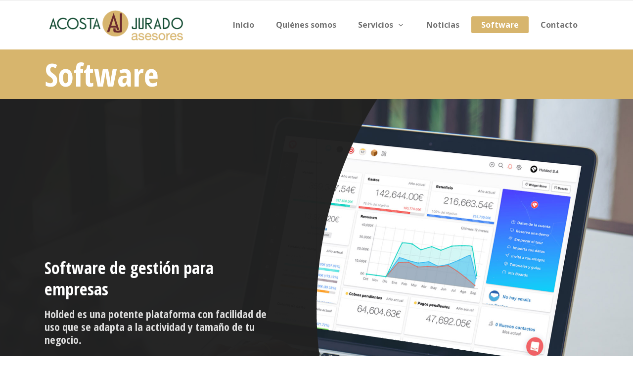

--- FILE ---
content_type: text/html; charset=UTF-8
request_url: https://asesoresaj.es/software/
body_size: 28284
content:

<!DOCTYPE html>
<html lang="es" prefix="og: https://ogp.me/ns#">
<head><meta charset="UTF-8"/><script>if(navigator.userAgent.match(/MSIE|Internet Explorer/i)||navigator.userAgent.match(/Trident\/7\..*?rv:11/i)){var href=document.location.href;if(!href.match(/[?&]nowprocket/)){if(href.indexOf("?")==-1){if(href.indexOf("#")==-1){document.location.href=href+"?nowprocket=1"}else{document.location.href=href.replace("#","?nowprocket=1#")}}else{if(href.indexOf("#")==-1){document.location.href=href+"&nowprocket=1"}else{document.location.href=href.replace("#","&nowprocket=1#")}}}}</script><script>class RocketLazyLoadScripts{constructor(){this.v="1.2.3",this.triggerEvents=["keydown","mousedown","mousemove","touchmove","touchstart","touchend","wheel"],this.userEventHandler=this._triggerListener.bind(this),this.touchStartHandler=this._onTouchStart.bind(this),this.touchMoveHandler=this._onTouchMove.bind(this),this.touchEndHandler=this._onTouchEnd.bind(this),this.clickHandler=this._onClick.bind(this),this.interceptedClicks=[],window.addEventListener("pageshow",t=>{this.persisted=t.persisted}),window.addEventListener("DOMContentLoaded",()=>{this._preconnect3rdParties()}),this.delayedScripts={normal:[],async:[],defer:[]},this.trash=[],this.allJQueries=[]}_addUserInteractionListener(t){if(document.hidden){t._triggerListener();return}this.triggerEvents.forEach(e=>window.addEventListener(e,t.userEventHandler,{passive:!0})),window.addEventListener("touchstart",t.touchStartHandler,{passive:!0}),window.addEventListener("mousedown",t.touchStartHandler),document.addEventListener("visibilitychange",t.userEventHandler)}_removeUserInteractionListener(){this.triggerEvents.forEach(t=>window.removeEventListener(t,this.userEventHandler,{passive:!0})),document.removeEventListener("visibilitychange",this.userEventHandler)}_onTouchStart(t){"HTML"!==t.target.tagName&&(window.addEventListener("touchend",this.touchEndHandler),window.addEventListener("mouseup",this.touchEndHandler),window.addEventListener("touchmove",this.touchMoveHandler,{passive:!0}),window.addEventListener("mousemove",this.touchMoveHandler),t.target.addEventListener("click",this.clickHandler),this._renameDOMAttribute(t.target,"onclick","rocket-onclick"),this._pendingClickStarted())}_onTouchMove(t){window.removeEventListener("touchend",this.touchEndHandler),window.removeEventListener("mouseup",this.touchEndHandler),window.removeEventListener("touchmove",this.touchMoveHandler,{passive:!0}),window.removeEventListener("mousemove",this.touchMoveHandler),t.target.removeEventListener("click",this.clickHandler),this._renameDOMAttribute(t.target,"rocket-onclick","onclick"),this._pendingClickFinished()}_onTouchEnd(t){window.removeEventListener("touchend",this.touchEndHandler),window.removeEventListener("mouseup",this.touchEndHandler),window.removeEventListener("touchmove",this.touchMoveHandler,{passive:!0}),window.removeEventListener("mousemove",this.touchMoveHandler)}_onClick(t){t.target.removeEventListener("click",this.clickHandler),this._renameDOMAttribute(t.target,"rocket-onclick","onclick"),this.interceptedClicks.push(t),t.preventDefault(),t.stopPropagation(),t.stopImmediatePropagation(),this._pendingClickFinished()}_replayClicks(){window.removeEventListener("touchstart",this.touchStartHandler,{passive:!0}),window.removeEventListener("mousedown",this.touchStartHandler),this.interceptedClicks.forEach(t=>{t.target.dispatchEvent(new MouseEvent("click",{view:t.view,bubbles:!0,cancelable:!0}))})}_waitForPendingClicks(){return new Promise(t=>{this._isClickPending?this._pendingClickFinished=t:t()})}_pendingClickStarted(){this._isClickPending=!0}_pendingClickFinished(){this._isClickPending=!1}_renameDOMAttribute(t,e,r){t.hasAttribute&&t.hasAttribute(e)&&(event.target.setAttribute(r,event.target.getAttribute(e)),event.target.removeAttribute(e))}_triggerListener(){this._removeUserInteractionListener(this),"loading"===document.readyState?document.addEventListener("DOMContentLoaded",this._loadEverythingNow.bind(this)):this._loadEverythingNow()}_preconnect3rdParties(){let t=[];document.querySelectorAll("script[type=rocketlazyloadscript]").forEach(e=>{if(e.hasAttribute("src")){let r=new URL(e.src).origin;r!==location.origin&&t.push({src:r,crossOrigin:e.crossOrigin||"module"===e.getAttribute("data-rocket-type")})}}),t=[...new Map(t.map(t=>[JSON.stringify(t),t])).values()],this._batchInjectResourceHints(t,"preconnect")}async _loadEverythingNow(){this.lastBreath=Date.now(),this._delayEventListeners(this),this._delayJQueryReady(this),this._handleDocumentWrite(),this._registerAllDelayedScripts(),this._preloadAllScripts(),await this._loadScriptsFromList(this.delayedScripts.normal),await this._loadScriptsFromList(this.delayedScripts.defer),await this._loadScriptsFromList(this.delayedScripts.async);try{await this._triggerDOMContentLoaded(),await this._triggerWindowLoad()}catch(t){console.error(t)}window.dispatchEvent(new Event("rocket-allScriptsLoaded")),this._waitForPendingClicks().then(()=>{this._replayClicks()}),this._emptyTrash()}_registerAllDelayedScripts(){document.querySelectorAll("script[type=rocketlazyloadscript]").forEach(t=>{t.hasAttribute("data-rocket-src")?t.hasAttribute("async")&&!1!==t.async?this.delayedScripts.async.push(t):t.hasAttribute("defer")&&!1!==t.defer||"module"===t.getAttribute("data-rocket-type")?this.delayedScripts.defer.push(t):this.delayedScripts.normal.push(t):this.delayedScripts.normal.push(t)})}async _transformScript(t){return new Promise((await this._littleBreath(),navigator.userAgent.indexOf("Firefox/")>0||""===navigator.vendor)?e=>{let r=document.createElement("script");[...t.attributes].forEach(t=>{let e=t.nodeName;"type"!==e&&("data-rocket-type"===e&&(e="type"),"data-rocket-src"===e&&(e="src"),r.setAttribute(e,t.nodeValue))}),t.text&&(r.text=t.text),r.hasAttribute("src")?(r.addEventListener("load",e),r.addEventListener("error",e)):(r.text=t.text,e());try{t.parentNode.replaceChild(r,t)}catch(i){e()}}:async e=>{function r(){t.setAttribute("data-rocket-status","failed"),e()}try{let i=t.getAttribute("data-rocket-type"),n=t.getAttribute("data-rocket-src");t.text,i?(t.type=i,t.removeAttribute("data-rocket-type")):t.removeAttribute("type"),t.addEventListener("load",function r(){t.setAttribute("data-rocket-status","executed"),e()}),t.addEventListener("error",r),n?(t.removeAttribute("data-rocket-src"),t.src=n):t.src="data:text/javascript;base64,"+window.btoa(unescape(encodeURIComponent(t.text)))}catch(s){r()}})}async _loadScriptsFromList(t){let e=t.shift();return e&&e.isConnected?(await this._transformScript(e),this._loadScriptsFromList(t)):Promise.resolve()}_preloadAllScripts(){this._batchInjectResourceHints([...this.delayedScripts.normal,...this.delayedScripts.defer,...this.delayedScripts.async],"preload")}_batchInjectResourceHints(t,e){var r=document.createDocumentFragment();t.forEach(t=>{let i=t.getAttribute&&t.getAttribute("data-rocket-src")||t.src;if(i){let n=document.createElement("link");n.href=i,n.rel=e,"preconnect"!==e&&(n.as="script"),t.getAttribute&&"module"===t.getAttribute("data-rocket-type")&&(n.crossOrigin=!0),t.crossOrigin&&(n.crossOrigin=t.crossOrigin),t.integrity&&(n.integrity=t.integrity),r.appendChild(n),this.trash.push(n)}}),document.head.appendChild(r)}_delayEventListeners(t){let e={};function r(t,r){!function t(r){!e[r]&&(e[r]={originalFunctions:{add:r.addEventListener,remove:r.removeEventListener},eventsToRewrite:[]},r.addEventListener=function(){arguments[0]=i(arguments[0]),e[r].originalFunctions.add.apply(r,arguments)},r.removeEventListener=function(){arguments[0]=i(arguments[0]),e[r].originalFunctions.remove.apply(r,arguments)});function i(t){return e[r].eventsToRewrite.indexOf(t)>=0?"rocket-"+t:t}}(t),e[t].eventsToRewrite.push(r)}function i(t,e){let r=t[e];Object.defineProperty(t,e,{get:()=>r||function(){},set(i){t["rocket"+e]=r=i}})}r(document,"DOMContentLoaded"),r(window,"DOMContentLoaded"),r(window,"load"),r(window,"pageshow"),r(document,"readystatechange"),i(document,"onreadystatechange"),i(window,"onload"),i(window,"onpageshow")}_delayJQueryReady(t){let e;function r(r){if(r&&r.fn&&!t.allJQueries.includes(r)){r.fn.ready=r.fn.init.prototype.ready=function(e){return t.domReadyFired?e.bind(document)(r):document.addEventListener("rocket-DOMContentLoaded",()=>e.bind(document)(r)),r([])};let i=r.fn.on;r.fn.on=r.fn.init.prototype.on=function(){if(this[0]===window){function t(t){return t.split(" ").map(t=>"load"===t||0===t.indexOf("load.")?"rocket-jquery-load":t).join(" ")}"string"==typeof arguments[0]||arguments[0]instanceof String?arguments[0]=t(arguments[0]):"object"==typeof arguments[0]&&Object.keys(arguments[0]).forEach(e=>{let r=arguments[0][e];delete arguments[0][e],arguments[0][t(e)]=r})}return i.apply(this,arguments),this},t.allJQueries.push(r)}e=r}r(window.jQuery),Object.defineProperty(window,"jQuery",{get:()=>e,set(t){r(t)}})}async _triggerDOMContentLoaded(){this.domReadyFired=!0,await this._littleBreath(),document.dispatchEvent(new Event("rocket-DOMContentLoaded")),await this._littleBreath(),window.dispatchEvent(new Event("rocket-DOMContentLoaded")),await this._littleBreath(),document.dispatchEvent(new Event("rocket-readystatechange")),await this._littleBreath(),document.rocketonreadystatechange&&document.rocketonreadystatechange()}async _triggerWindowLoad(){await this._littleBreath(),window.dispatchEvent(new Event("rocket-load")),await this._littleBreath(),window.rocketonload&&window.rocketonload(),await this._littleBreath(),this.allJQueries.forEach(t=>t(window).trigger("rocket-jquery-load")),await this._littleBreath();let t=new Event("rocket-pageshow");t.persisted=this.persisted,window.dispatchEvent(t),await this._littleBreath(),window.rocketonpageshow&&window.rocketonpageshow({persisted:this.persisted})}_handleDocumentWrite(){let t=new Map;document.write=document.writeln=function(e){let r=document.currentScript;r||console.error("WPRocket unable to document.write this: "+e);let i=document.createRange(),n=r.parentElement,s=t.get(r);void 0===s&&(s=r.nextSibling,t.set(r,s));let a=document.createDocumentFragment();i.setStart(a,0),a.appendChild(i.createContextualFragment(e)),n.insertBefore(a,s)}}async _littleBreath(){Date.now()-this.lastBreath>45&&(await this._requestAnimFrame(),this.lastBreath=Date.now())}async _requestAnimFrame(){return document.hidden?new Promise(t=>setTimeout(t)):new Promise(t=>requestAnimationFrame(t))}_emptyTrash(){this.trash.forEach(t=>t.remove())}static run(){let t=new RocketLazyLoadScripts;t._addUserInteractionListener(t)}}RocketLazyLoadScripts.run();</script>
<!--
<pre>
[base64]
[base64]
[base64]
[base64]
[base64]
[base64]
[base64]
MMMMMMMMMMMMMMMMMMMMMMMMMMMMMMMMMMMMMMMMMMMMMMMMMMMMMMMMMMMMMMMMMMMMMMMMMMMMMMMMMMMWX0OOOOOOOko,:xOOOOOOOl'.:xOOKNWMMMMMMMMMMMMMMMMMMMMMMMMMMMMMMMMMMMMMMMMMMMMMMMMMMMMMMMMMMMMMMMMMMMMMMMMMMMMMMMMMMMMM
MMMMMMMMMMMMMMMMMMMMMMMMMMMMMMMMMMMMMMMMMMMMMMMMMMMMMMMMMMMMMMMMMMMMMMMMMMMMMMMMMMNKOOOOOOOOOx:.'lkOOOOOko,.:xOOOOKWMMMMMMMMMMMMMMMMMMMMMMMMMMMMMMMMMMMMMMMMMMMMMMMMMMMMMMMMMMMMMMMMMMMMMMMMMMMMMMMMMMMM
MMMMMMMMNNWMMMMMMMWX0OkkkOKNWMMMWX0OkkkOKNMMMMMMN0Okk0NMMX000O0000OKNMWNWMMMMMMMMN0OOOOOOOOOkc'..;dOOOOOOo,.:xOOOOOKNMMMMMMMMMMWK0NMX0XMMN0KWWKOOkOOKNWMMMMMMMMNNMMMMMWKOkkOKNWMMMMMMMWN0kxxxxOKNMMMMMMM
MMMMMMMWxoKMMMMMNklclodddolo0WNOoclodddollxKWMW0lcodoldKW0dddl,;oddkXWOlOWMMMMMMNKOOOOOOOOOko,':;':xOOOOOo,.:xOOOOOOKWMMMMMMMMMXl:0Wx;xWM0:lXXl,lddolcdXMMMMMMKoxNMMMMWd,colccdKWMMMWKdcloxxxdoclxXMMMMM
MMMMMMWO;,dNMMW0c:dKNMMMMWNXNKo:oKWMMMMWXkc:kWNo,kWMWNXNMMMMM0;lNMMMMKl,lXMMMMMWXOOOOOOOOOOd;':xo,,lxkOOOo,.:xOOOOOOOXMMMMMMMMMXl;0Wx,xWM0;lXXl;0MMWNx,dNMMMMNd,;OWMMMNo;OMWNOc:OWMWk:cONMMMMMWXx:c0WMMM
MMMMMMKlcocOWMKc:OWMMMMMMMMMNo;xWMMMMMMMMMXc;OWk:cx0NWMMMMMMM0;lNMMMNdcdcdNMMMMN0OOOOOOOOOxc',oOx:';cdOOOo,.:xOOOOOOOKWMMMMMMMMXl;0Wx,xWM0;lXXl;0MMWXd;xWMMMWO:lllXMMMNo;OMMMMK:cKM0:cKMMMMMMMMMWO;lXMMM
MMMMMNd:OXllKMO;oNMMMMMMMMMMKc:KMMMMMMMMMMWx,dWWXkocloOXWMMMM0;lNMMWk:xNx:OMMMMN0OOOOOOOOkl''lkOOd,'':xOOo,.:xOOOOOOOKWMMMMMMMMXl;0Wx,xWM0;lXXl,cooollkNMMMMKclXO:dNMMNo;OMMMMNo;OWk,dWMMMMMMMMMMXc;0MMM
MMMMWk;l0Kd;dN0:cXMMMMMMMMMMXl;0MMMMMMMMMMNd,kWMMMWN0xcc0WMMM0;lNMMK::OKk:lXMMMN0OOOOOOOOd;.;dOOOkc'.,lkOo,.:xOOOOOOOKWMMMMMMMMXl;0Wx,xWM0;lXXl,dd;;kNMMMMMNo;dK0l;OWMNo;OMMMMXc:0MO;lXMMMMMMMMMM0:cKMMM
MMMMK:;lddo;;ONd;oKWMMMMMMWWWO:c0WMMMMMMMNx;oXMWWMMMMWk,oNMMM0;oNMNo,codo:,xWMMWKOOOOOOOx:'.,:::::;'..;dOo,.:xOOOOOOOXWMMMNKXWMXl;0Wd,xWM0;lXXl;0W0l:kNMMMWk;:oddl,lXMNo;OMMWKo;dNMNx;oKWMMMMMMWOc:OWMMM
MMMNo;kWWWWO;cKNOccok0KK0kodKW0oclx0KKKOdccxXMNxokKKKkc:kWMMM0;lNWx;oNWWWKc;OWMMN0OOOOOkl'';::::;;:;,''cxo,.:xOOOOOO0NMMMM0:ck0k:;0Wx,lO0d,lXXc;0MMXd:oKWM0:c0WWWNd,dWNo,lxdl:ckNMMMNOlcoxO0OkdlcoKWMMMM
MMMXxkNMMMMNOdKMMN0xooooodkKWMMWKkdooooodOXWMMWKxoooooxKWMMMMXxOWNkdKMMMMW0dOWMMWX0OOOOo,.;dOOkl;;ldo:',ol,.:xOOOOO0NMMMMMNOddddokNMXxddddd0WNOkXMMMW0x0WW0d0WMMMMXxkNW0ddddk0NMMMMMMMWKkdoooodOXWMMMMMM
MMMMMMMMMMMMMMMMMMMMMWWWWMMMMMMMMMMWWWWMMMMMMMMMMMWWWMMMMMMMMMMMMMMMMMMMMMMMMMMMMWX0OOx:.'lkOOkc'.;lolccc:'.:xOOOO0NMMMMMMMMMMMMMMMMMMMMMMMMMMMMMMMMMMMMMMMMMMMMMMMMMMMMMMMMMMMMMMMMMMMMMMMMWMMMMMMMMMMM
MMMMMMMMMMMMMMMMMMMMMMMMMMMMMMMMMMMMMMMMMMMMMMMMMMMMMMMMMMMMMMMMMMMMMMMMMMMMMMMMMMMNKOd:;cxOOOOd:,,,,,,,,,,;okOO0KNMMMMMMMMMMMMMMMMMMMMMMMMMMMMMMMMMMMMMMMMMMMMMMMMMMMMMMMMMMMMMMMMMMMMMMMMMMMMMMMMMMMMM
[base64]
[base64]
[base64]
[base64]
[base64]
[base64]
[base64]
[base64]
[base64]
[base64]

</pre>
-->
	
        	
			
			
		
		<link rel="profile" href="http://gmpg.org/xfn/11"/>
		<link rel="pingback" href="https://asesoresaj.es/xmlrpc.php"/>
				<meta name="viewport" content="width=device-width,initial-scale=1,user-scalable=no">
		<!-- Global site tag (gtag.js) - Google Analytics -->
<script type="rocketlazyloadscript" async data-rocket-src="https://www.googletagmanager.com/gtag/js?id=UA-127082656-1"></script>
<script type="rocketlazyloadscript">
  window.dataLayer = window.dataLayer || [];
  function gtag(){dataLayer.push(arguments);}
  gtag('js', new Date());

  gtag('config', 'UA-127082656-1');
</script>
	<script type="rocketlazyloadscript" data-rocket-type="application/javascript">var qodeCoreAjaxUrl = "https://asesoresaj.es/wp-admin/admin-ajax.php"</script><style type="text/css" data-type="vc_shortcodes-custom-css">.vc_custom_1573131331303{padding-top: 60px !important;padding-bottom: 60px !important;}.vc_custom_1573133563315{margin-top: 0px !important;margin-bottom: 0px !important;padding-top: 50px !important;padding-bottom: 50px !important;background-color: #f9f9f9 !important;}.vc_custom_1573132415733{margin-top: 50px !important;margin-bottom: 50px !important;}.vc_custom_1573132679245{padding-top: 50px !important;padding-bottom: 50px !important;}.vc_custom_1573133563315{margin-top: 0px !important;margin-bottom: 0px !important;padding-top: 50px !important;padding-bottom: 50px !important;background-color: #f9f9f9 !important;}.vc_custom_1573086337110{background-color: #0e482e !important;}.vc_custom_1573131877499{margin-top: 20px !important;}</style>
<!-- Optimización para motores de búsqueda de Rank Math -  https://rankmath.com/ -->
<title>Software de gestión empresarial en Vélez-Málaga</title>
<meta name="description" content="| Software | Vélez-Málaga"/>
<meta name="robots" content="follow, index, max-snippet:-1, max-video-preview:-1, max-image-preview:large"/>
<link rel="canonical" href="https://asesoresaj.es/software/" />
<meta property="og:locale" content="es_ES" />
<meta property="og:type" content="article" />
<meta property="og:title" content="Software de gestión empresarial en Vélez-Málaga" />
<meta property="og:description" content="| Software | Vélez-Málaga" />
<meta property="og:url" content="https://asesoresaj.es/software/" />
<meta property="og:site_name" content="Asesores Acosta Jurado | Vélez-Málaga" />
<meta property="article:publisher" content="https://www.facebook.com/AcostaJuradoAsesores" />
<meta property="og:updated_time" content="2022-11-21T12:05:48+01:00" />
<meta property="article:published_time" content="2019-11-07T14:04:59+01:00" />
<meta property="article:modified_time" content="2022-11-21T12:05:48+01:00" />
<meta name="twitter:card" content="summary_large_image" />
<meta name="twitter:title" content="Software de gestión empresarial en Vélez-Málaga" />
<meta name="twitter:description" content="| Software | Vélez-Málaga" />
<script type="application/ld+json" class="rank-math-schema">{"@context":"https://schema.org","@graph":[{"@type":"Place","@id":"https://asesoresaj.es/#place","geo":{"@type":"GeoCoordinates","latitude":"36.7760322","longitude":"-4.1061454"},"hasMap":"https://www.google.com/maps/search/?api=1&amp;query=36.7760322,-4.1061454","address":{"@type":"PostalAddress","streetAddress":"Avenida de las Naciones, 4A","addressLocality":"V\u00e9lez-M\u00e1laga","addressRegion":"M\u00e1laga","postalCode":"29700","addressCountry":"Espa\u00f1a"}},{"@type":"Organization","@id":"https://asesoresaj.es/#organization","name":"Asesor\u00eda Acosta Jurado","url":"https://asesoresaj.es","sameAs":["https://www.facebook.com/AcostaJuradoAsesores"],"email":"info@asesoresaj.es","address":{"@type":"PostalAddress","streetAddress":"Avenida de las Naciones, 4A","addressLocality":"V\u00e9lez-M\u00e1laga","addressRegion":"M\u00e1laga","postalCode":"29700","addressCountry":"Espa\u00f1a"},"logo":{"@type":"ImageObject","@id":"https://asesoresaj.es/#logo","url":"https://asesoresaj.es/wp-content/uploads/2019/11/aj-logo-b.png","contentUrl":"https://asesoresaj.es/wp-content/uploads/2019/11/aj-logo-b.png","caption":"Asesores Acosta Jurado | V\u00e9lez-M\u00e1laga","inLanguage":"es","width":"568","height":"171"},"contactPoint":[{"@type":"ContactPoint","telephone":"+34-952-55-84-85","contactType":"customer support"},{"@type":"ContactPoint","telephone":"+34-673-281-677","contactType":"customer support"}],"location":{"@id":"https://asesoresaj.es/#place"}},{"@type":"WebSite","@id":"https://asesoresaj.es/#website","url":"https://asesoresaj.es","name":"Asesores Acosta Jurado | V\u00e9lez-M\u00e1laga","alternateName":"Asesores Acosta Jurado","publisher":{"@id":"https://asesoresaj.es/#organization"},"inLanguage":"es"},{"@type":"WebPage","@id":"https://asesoresaj.es/software/#webpage","url":"https://asesoresaj.es/software/","name":"Software de gesti\u00f3n empresarial en V\u00e9lez-M\u00e1laga","datePublished":"2019-11-07T14:04:59+01:00","dateModified":"2022-11-21T12:05:48+01:00","isPartOf":{"@id":"https://asesoresaj.es/#website"},"inLanguage":"es"},{"@type":"Person","@id":"https://asesoresaj.es/software/#author","name":"adminplusadmin","image":{"@type":"ImageObject","@id":"https://secure.gravatar.com/avatar/7521c0ab6e8ca882a0a3c4bbe1535e1b?s=96&amp;d=mm&amp;r=g","url":"https://secure.gravatar.com/avatar/7521c0ab6e8ca882a0a3c4bbe1535e1b?s=96&amp;d=mm&amp;r=g","caption":"adminplusadmin","inLanguage":"es"},"worksFor":{"@id":"https://asesoresaj.es/#organization"}},{"@type":"BlogPosting","headline":"Software de gesti\u00f3n empresarial en V\u00e9lez-M\u00e1laga","datePublished":"2019-11-07T14:04:59+01:00","dateModified":"2022-11-21T12:05:48+01:00","author":{"@id":"https://asesoresaj.es/software/#author","name":"adminplusadmin"},"publisher":{"@id":"https://asesoresaj.es/#organization"},"description":"| Software | V\u00e9lez-M\u00e1laga","name":"Software de gesti\u00f3n empresarial en V\u00e9lez-M\u00e1laga","@id":"https://asesoresaj.es/software/#richSnippet","isPartOf":{"@id":"https://asesoresaj.es/software/#webpage"},"inLanguage":"es","mainEntityOfPage":{"@id":"https://asesoresaj.es/software/#webpage"}}]}</script>
<!-- /Plugin Rank Math WordPress SEO -->

<link rel='dns-prefetch' href='//www.googletagmanager.com' />
<link rel='dns-prefetch' href='//fonts.googleapis.com' />
<link rel="alternate" type="application/rss+xml" title="Asesores Acosta Jurado &raquo; Feed" href="https://asesoresaj.es/feed/" />
<link rel="alternate" type="application/rss+xml" title="Asesores Acosta Jurado &raquo; Feed de los comentarios" href="https://asesoresaj.es/comments/feed/" />
<script type="rocketlazyloadscript" data-rocket-type="text/javascript">
window._wpemojiSettings = {"baseUrl":"https:\/\/s.w.org\/images\/core\/emoji\/14.0.0\/72x72\/","ext":".png","svgUrl":"https:\/\/s.w.org\/images\/core\/emoji\/14.0.0\/svg\/","svgExt":".svg","source":{"concatemoji":"https:\/\/asesoresaj.es\/wp-includes\/js\/wp-emoji-release.min.js?ver=6.2.8"}};
/*! This file is auto-generated */
!function(e,a,t){var n,r,o,i=a.createElement("canvas"),p=i.getContext&&i.getContext("2d");function s(e,t){p.clearRect(0,0,i.width,i.height),p.fillText(e,0,0);e=i.toDataURL();return p.clearRect(0,0,i.width,i.height),p.fillText(t,0,0),e===i.toDataURL()}function c(e){var t=a.createElement("script");t.src=e,t.defer=t.type="text/javascript",a.getElementsByTagName("head")[0].appendChild(t)}for(o=Array("flag","emoji"),t.supports={everything:!0,everythingExceptFlag:!0},r=0;r<o.length;r++)t.supports[o[r]]=function(e){if(p&&p.fillText)switch(p.textBaseline="top",p.font="600 32px Arial",e){case"flag":return s("\ud83c\udff3\ufe0f\u200d\u26a7\ufe0f","\ud83c\udff3\ufe0f\u200b\u26a7\ufe0f")?!1:!s("\ud83c\uddfa\ud83c\uddf3","\ud83c\uddfa\u200b\ud83c\uddf3")&&!s("\ud83c\udff4\udb40\udc67\udb40\udc62\udb40\udc65\udb40\udc6e\udb40\udc67\udb40\udc7f","\ud83c\udff4\u200b\udb40\udc67\u200b\udb40\udc62\u200b\udb40\udc65\u200b\udb40\udc6e\u200b\udb40\udc67\u200b\udb40\udc7f");case"emoji":return!s("\ud83e\udef1\ud83c\udffb\u200d\ud83e\udef2\ud83c\udfff","\ud83e\udef1\ud83c\udffb\u200b\ud83e\udef2\ud83c\udfff")}return!1}(o[r]),t.supports.everything=t.supports.everything&&t.supports[o[r]],"flag"!==o[r]&&(t.supports.everythingExceptFlag=t.supports.everythingExceptFlag&&t.supports[o[r]]);t.supports.everythingExceptFlag=t.supports.everythingExceptFlag&&!t.supports.flag,t.DOMReady=!1,t.readyCallback=function(){t.DOMReady=!0},t.supports.everything||(n=function(){t.readyCallback()},a.addEventListener?(a.addEventListener("DOMContentLoaded",n,!1),e.addEventListener("load",n,!1)):(e.attachEvent("onload",n),a.attachEvent("onreadystatechange",function(){"complete"===a.readyState&&t.readyCallback()})),(e=t.source||{}).concatemoji?c(e.concatemoji):e.wpemoji&&e.twemoji&&(c(e.twemoji),c(e.wpemoji)))}(window,document,window._wpemojiSettings);
</script>
<style type="text/css">
img.wp-smiley,
img.emoji {
	display: inline !important;
	border: none !important;
	box-shadow: none !important;
	height: 1em !important;
	width: 1em !important;
	margin: 0 0.07em !important;
	vertical-align: -0.1em !important;
	background: none !important;
	padding: 0 !important;
}
</style>
	<link rel='stylesheet' id='layerslider-css' href='https://asesoresaj.es/wp-content/plugins/LayerSlider/static/layerslider/css/layerslider.css?ver=6.9.2' type='text/css' media='all' />
<link rel='stylesheet' id='wp-block-library-css' href='https://asesoresaj.es/wp-includes/css/dist/block-library/style.min.css?ver=6.2.8' type='text/css' media='all' />
<style id='rank-math-toc-block-style-inline-css' type='text/css'>
.wp-block-rank-math-toc-block nav ol{counter-reset:item}.wp-block-rank-math-toc-block nav ol li{display:block}.wp-block-rank-math-toc-block nav ol li:before{content:counters(item, ".") " ";counter-increment:item}

</style>
<link rel='stylesheet' id='classic-theme-styles-css' href='https://asesoresaj.es/wp-includes/css/classic-themes.min.css?ver=6.2.8' type='text/css' media='all' />
<style id='global-styles-inline-css' type='text/css'>
body{--wp--preset--color--black: #000000;--wp--preset--color--cyan-bluish-gray: #abb8c3;--wp--preset--color--white: #ffffff;--wp--preset--color--pale-pink: #f78da7;--wp--preset--color--vivid-red: #cf2e2e;--wp--preset--color--luminous-vivid-orange: #ff6900;--wp--preset--color--luminous-vivid-amber: #fcb900;--wp--preset--color--light-green-cyan: #7bdcb5;--wp--preset--color--vivid-green-cyan: #00d084;--wp--preset--color--pale-cyan-blue: #8ed1fc;--wp--preset--color--vivid-cyan-blue: #0693e3;--wp--preset--color--vivid-purple: #9b51e0;--wp--preset--gradient--vivid-cyan-blue-to-vivid-purple: linear-gradient(135deg,rgba(6,147,227,1) 0%,rgb(155,81,224) 100%);--wp--preset--gradient--light-green-cyan-to-vivid-green-cyan: linear-gradient(135deg,rgb(122,220,180) 0%,rgb(0,208,130) 100%);--wp--preset--gradient--luminous-vivid-amber-to-luminous-vivid-orange: linear-gradient(135deg,rgba(252,185,0,1) 0%,rgba(255,105,0,1) 100%);--wp--preset--gradient--luminous-vivid-orange-to-vivid-red: linear-gradient(135deg,rgba(255,105,0,1) 0%,rgb(207,46,46) 100%);--wp--preset--gradient--very-light-gray-to-cyan-bluish-gray: linear-gradient(135deg,rgb(238,238,238) 0%,rgb(169,184,195) 100%);--wp--preset--gradient--cool-to-warm-spectrum: linear-gradient(135deg,rgb(74,234,220) 0%,rgb(151,120,209) 20%,rgb(207,42,186) 40%,rgb(238,44,130) 60%,rgb(251,105,98) 80%,rgb(254,248,76) 100%);--wp--preset--gradient--blush-light-purple: linear-gradient(135deg,rgb(255,206,236) 0%,rgb(152,150,240) 100%);--wp--preset--gradient--blush-bordeaux: linear-gradient(135deg,rgb(254,205,165) 0%,rgb(254,45,45) 50%,rgb(107,0,62) 100%);--wp--preset--gradient--luminous-dusk: linear-gradient(135deg,rgb(255,203,112) 0%,rgb(199,81,192) 50%,rgb(65,88,208) 100%);--wp--preset--gradient--pale-ocean: linear-gradient(135deg,rgb(255,245,203) 0%,rgb(182,227,212) 50%,rgb(51,167,181) 100%);--wp--preset--gradient--electric-grass: linear-gradient(135deg,rgb(202,248,128) 0%,rgb(113,206,126) 100%);--wp--preset--gradient--midnight: linear-gradient(135deg,rgb(2,3,129) 0%,rgb(40,116,252) 100%);--wp--preset--duotone--dark-grayscale: url('#wp-duotone-dark-grayscale');--wp--preset--duotone--grayscale: url('#wp-duotone-grayscale');--wp--preset--duotone--purple-yellow: url('#wp-duotone-purple-yellow');--wp--preset--duotone--blue-red: url('#wp-duotone-blue-red');--wp--preset--duotone--midnight: url('#wp-duotone-midnight');--wp--preset--duotone--magenta-yellow: url('#wp-duotone-magenta-yellow');--wp--preset--duotone--purple-green: url('#wp-duotone-purple-green');--wp--preset--duotone--blue-orange: url('#wp-duotone-blue-orange');--wp--preset--font-size--small: 13px;--wp--preset--font-size--medium: 20px;--wp--preset--font-size--large: 36px;--wp--preset--font-size--x-large: 42px;--wp--preset--spacing--20: 0.44rem;--wp--preset--spacing--30: 0.67rem;--wp--preset--spacing--40: 1rem;--wp--preset--spacing--50: 1.5rem;--wp--preset--spacing--60: 2.25rem;--wp--preset--spacing--70: 3.38rem;--wp--preset--spacing--80: 5.06rem;--wp--preset--shadow--natural: 6px 6px 9px rgba(0, 0, 0, 0.2);--wp--preset--shadow--deep: 12px 12px 50px rgba(0, 0, 0, 0.4);--wp--preset--shadow--sharp: 6px 6px 0px rgba(0, 0, 0, 0.2);--wp--preset--shadow--outlined: 6px 6px 0px -3px rgba(255, 255, 255, 1), 6px 6px rgba(0, 0, 0, 1);--wp--preset--shadow--crisp: 6px 6px 0px rgba(0, 0, 0, 1);}:where(.is-layout-flex){gap: 0.5em;}body .is-layout-flow > .alignleft{float: left;margin-inline-start: 0;margin-inline-end: 2em;}body .is-layout-flow > .alignright{float: right;margin-inline-start: 2em;margin-inline-end: 0;}body .is-layout-flow > .aligncenter{margin-left: auto !important;margin-right: auto !important;}body .is-layout-constrained > .alignleft{float: left;margin-inline-start: 0;margin-inline-end: 2em;}body .is-layout-constrained > .alignright{float: right;margin-inline-start: 2em;margin-inline-end: 0;}body .is-layout-constrained > .aligncenter{margin-left: auto !important;margin-right: auto !important;}body .is-layout-constrained > :where(:not(.alignleft):not(.alignright):not(.alignfull)){max-width: var(--wp--style--global--content-size);margin-left: auto !important;margin-right: auto !important;}body .is-layout-constrained > .alignwide{max-width: var(--wp--style--global--wide-size);}body .is-layout-flex{display: flex;}body .is-layout-flex{flex-wrap: wrap;align-items: center;}body .is-layout-flex > *{margin: 0;}:where(.wp-block-columns.is-layout-flex){gap: 2em;}.has-black-color{color: var(--wp--preset--color--black) !important;}.has-cyan-bluish-gray-color{color: var(--wp--preset--color--cyan-bluish-gray) !important;}.has-white-color{color: var(--wp--preset--color--white) !important;}.has-pale-pink-color{color: var(--wp--preset--color--pale-pink) !important;}.has-vivid-red-color{color: var(--wp--preset--color--vivid-red) !important;}.has-luminous-vivid-orange-color{color: var(--wp--preset--color--luminous-vivid-orange) !important;}.has-luminous-vivid-amber-color{color: var(--wp--preset--color--luminous-vivid-amber) !important;}.has-light-green-cyan-color{color: var(--wp--preset--color--light-green-cyan) !important;}.has-vivid-green-cyan-color{color: var(--wp--preset--color--vivid-green-cyan) !important;}.has-pale-cyan-blue-color{color: var(--wp--preset--color--pale-cyan-blue) !important;}.has-vivid-cyan-blue-color{color: var(--wp--preset--color--vivid-cyan-blue) !important;}.has-vivid-purple-color{color: var(--wp--preset--color--vivid-purple) !important;}.has-black-background-color{background-color: var(--wp--preset--color--black) !important;}.has-cyan-bluish-gray-background-color{background-color: var(--wp--preset--color--cyan-bluish-gray) !important;}.has-white-background-color{background-color: var(--wp--preset--color--white) !important;}.has-pale-pink-background-color{background-color: var(--wp--preset--color--pale-pink) !important;}.has-vivid-red-background-color{background-color: var(--wp--preset--color--vivid-red) !important;}.has-luminous-vivid-orange-background-color{background-color: var(--wp--preset--color--luminous-vivid-orange) !important;}.has-luminous-vivid-amber-background-color{background-color: var(--wp--preset--color--luminous-vivid-amber) !important;}.has-light-green-cyan-background-color{background-color: var(--wp--preset--color--light-green-cyan) !important;}.has-vivid-green-cyan-background-color{background-color: var(--wp--preset--color--vivid-green-cyan) !important;}.has-pale-cyan-blue-background-color{background-color: var(--wp--preset--color--pale-cyan-blue) !important;}.has-vivid-cyan-blue-background-color{background-color: var(--wp--preset--color--vivid-cyan-blue) !important;}.has-vivid-purple-background-color{background-color: var(--wp--preset--color--vivid-purple) !important;}.has-black-border-color{border-color: var(--wp--preset--color--black) !important;}.has-cyan-bluish-gray-border-color{border-color: var(--wp--preset--color--cyan-bluish-gray) !important;}.has-white-border-color{border-color: var(--wp--preset--color--white) !important;}.has-pale-pink-border-color{border-color: var(--wp--preset--color--pale-pink) !important;}.has-vivid-red-border-color{border-color: var(--wp--preset--color--vivid-red) !important;}.has-luminous-vivid-orange-border-color{border-color: var(--wp--preset--color--luminous-vivid-orange) !important;}.has-luminous-vivid-amber-border-color{border-color: var(--wp--preset--color--luminous-vivid-amber) !important;}.has-light-green-cyan-border-color{border-color: var(--wp--preset--color--light-green-cyan) !important;}.has-vivid-green-cyan-border-color{border-color: var(--wp--preset--color--vivid-green-cyan) !important;}.has-pale-cyan-blue-border-color{border-color: var(--wp--preset--color--pale-cyan-blue) !important;}.has-vivid-cyan-blue-border-color{border-color: var(--wp--preset--color--vivid-cyan-blue) !important;}.has-vivid-purple-border-color{border-color: var(--wp--preset--color--vivid-purple) !important;}.has-vivid-cyan-blue-to-vivid-purple-gradient-background{background: var(--wp--preset--gradient--vivid-cyan-blue-to-vivid-purple) !important;}.has-light-green-cyan-to-vivid-green-cyan-gradient-background{background: var(--wp--preset--gradient--light-green-cyan-to-vivid-green-cyan) !important;}.has-luminous-vivid-amber-to-luminous-vivid-orange-gradient-background{background: var(--wp--preset--gradient--luminous-vivid-amber-to-luminous-vivid-orange) !important;}.has-luminous-vivid-orange-to-vivid-red-gradient-background{background: var(--wp--preset--gradient--luminous-vivid-orange-to-vivid-red) !important;}.has-very-light-gray-to-cyan-bluish-gray-gradient-background{background: var(--wp--preset--gradient--very-light-gray-to-cyan-bluish-gray) !important;}.has-cool-to-warm-spectrum-gradient-background{background: var(--wp--preset--gradient--cool-to-warm-spectrum) !important;}.has-blush-light-purple-gradient-background{background: var(--wp--preset--gradient--blush-light-purple) !important;}.has-blush-bordeaux-gradient-background{background: var(--wp--preset--gradient--blush-bordeaux) !important;}.has-luminous-dusk-gradient-background{background: var(--wp--preset--gradient--luminous-dusk) !important;}.has-pale-ocean-gradient-background{background: var(--wp--preset--gradient--pale-ocean) !important;}.has-electric-grass-gradient-background{background: var(--wp--preset--gradient--electric-grass) !important;}.has-midnight-gradient-background{background: var(--wp--preset--gradient--midnight) !important;}.has-small-font-size{font-size: var(--wp--preset--font-size--small) !important;}.has-medium-font-size{font-size: var(--wp--preset--font-size--medium) !important;}.has-large-font-size{font-size: var(--wp--preset--font-size--large) !important;}.has-x-large-font-size{font-size: var(--wp--preset--font-size--x-large) !important;}
.wp-block-navigation a:where(:not(.wp-element-button)){color: inherit;}
:where(.wp-block-columns.is-layout-flex){gap: 2em;}
.wp-block-pullquote{font-size: 1.5em;line-height: 1.6;}
</style>
<link rel='stylesheet' id='cookie-consent-style-css' href='https://asesoresaj.es/wp-content/plugins/click-datos-lopd/assets/css/style.css?ver=6.2.8' type='text/css' media='all' />
<link rel='stylesheet' id='contact-form-7-css' href='https://asesoresaj.es/wp-content/plugins/contact-form-7/includes/css/styles.css?ver=5.8.6' type='text/css' media='all' />
<link rel='stylesheet' id='rs-plugin-settings-css' href='https://asesoresaj.es/wp-content/plugins/revslider/public/assets/css/rs6.css?ver=6.1.1' type='text/css' media='all' />
<style id='rs-plugin-settings-inline-css' type='text/css'>
#rs-demo-id {}
</style>
<link rel='stylesheet' id='startit-qode-default-style-css' href='https://asesoresaj.es/wp-content/themes/startit/style.css?ver=6.2.8' type='text/css' media='all' />
<link rel='stylesheet' id='startit-qode-modules-plugins-css' href='https://asesoresaj.es/wp-content/themes/startit/assets/css/plugins.min.css?ver=6.2.8' type='text/css' media='all' />
<link rel='stylesheet' id='startit-qode-modules-css' href='https://asesoresaj.es/wp-content/themes/startit/assets/css/modules.min.css?ver=6.2.8' type='text/css' media='all' />
<!--[if IE 9]>
<link rel='stylesheet' id='startit-qode-ie9-style-css' href='https://asesoresaj.es/wp-content/themes/startit/assets/css/ie9_stylesheet.min.css?ver=6.2.8' type='text/css' media='all' />
<![endif]-->
<link rel='stylesheet' id='startit-qode-font-awesome-css' href='https://asesoresaj.es/wp-content/themes/startit/assets/css/font-awesome/css/font-awesome.min.css?ver=6.2.8' type='text/css' media='all' />
<link rel='stylesheet' id='startit-qode-font-elegant-css' href='https://asesoresaj.es/wp-content/themes/startit/assets/css/elegant-icons/style.min.css?ver=6.2.8' type='text/css' media='all' />
<link rel='stylesheet' id='startit-qode-ion-icons-css' href='https://asesoresaj.es/wp-content/themes/startit/assets/css/ion-icons/css/ionicons.min.css?ver=6.2.8' type='text/css' media='all' />
<link rel='stylesheet' id='startit-qode-linea-icons-css' href='https://asesoresaj.es/wp-content/themes/startit/assets/css/linea-icons/style.css?ver=6.2.8' type='text/css' media='all' />
<link rel='stylesheet' id='startit-qode-simple-line-icons-css' href='https://asesoresaj.es/wp-content/themes/startit/assets/css/simple-line-icons/simple-line-icons.css?ver=6.2.8' type='text/css' media='all' />
<link rel='stylesheet' id='startit-qode-dripicons-css' href='https://asesoresaj.es/wp-content/themes/startit/assets/css/dripicons/dripicons.css?ver=6.2.8' type='text/css' media='all' />
<link rel='stylesheet' id='startit-qode-modules-responsive-css' href='https://asesoresaj.es/wp-content/themes/startit/assets/css/modules-responsive.min.css?ver=6.2.8' type='text/css' media='all' />
<link rel='stylesheet' id='startit-qode-blog-responsive-css' href='https://asesoresaj.es/wp-content/themes/startit/assets/css/blog-responsive.min.css?ver=6.2.8' type='text/css' media='all' />
<link rel='stylesheet' id='startit-qode-style-dynamic-responsive-css' href='https://asesoresaj.es/wp-content/themes/startit/assets/css/style_dynamic_responsive.css?ver=1685630117' type='text/css' media='all' />
<link rel='stylesheet' id='startit-qode-style-dynamic-css' href='https://asesoresaj.es/wp-content/themes/startit/assets/css/style_dynamic.css?ver=1685630117' type='text/css' media='all' />
<link rel='stylesheet' id='js_composer_front-css' href='https://asesoresaj.es/wp-content/plugins/js_composer/assets/css/js_composer.min.css?ver=6.0.5' type='text/css' media='all' />
<link rel='stylesheet' id='startit-qode-google-fonts-css' href='https://fonts.googleapis.com/css?family=Raleway%3A100%2C100italic%2C200%2C200italic%2C300%2C300italic%2C400%2C400italic%2C500%2C500italic%2C600%2C600italic%2C700%2C700italic%2C800%2C800italic%2C900%2C900italic%7CRaleway%3A100%2C100italic%2C200%2C200italic%2C300%2C300italic%2C400%2C400italic%2C500%2C500italic%2C600%2C600italic%2C700%2C700italic%2C800%2C800italic%2C900%2C900italic%7COpen+Sans+Condensed%3A100%2C100italic%2C200%2C200italic%2C300%2C300italic%2C400%2C400italic%2C500%2C500italic%2C600%2C600italic%2C700%2C700italic%2C800%2C800italic%2C900%2C900italic%7COpen+Sans%3A100%2C100italic%2C200%2C200italic%2C300%2C300italic%2C400%2C400italic%2C500%2C500italic%2C600%2C600italic%2C700%2C700italic%2C800%2C800italic%2C900%2C900italic&#038;subset=latin%2Clatin-ext&#038;ver=1.0.0' type='text/css' media='all' />
<!--[if lt IE 9]>
<link rel='stylesheet' id='vc_lte_ie9-css' href='https://asesoresaj.es/wp-content/plugins/js_composer/assets/css/vc_lte_ie9.min.css?ver=6.0.5' type='text/css' media='screen' />
<![endif]-->
<link rel='stylesheet' id='popup-maker-site-css' href='//asesoresaj.es/wp-content/uploads/pum/pum-site-styles.css?generated=1717395741&#038;ver=1.19.0' type='text/css' media='all' />
<link rel='stylesheet' id='bsf-Defaults-css' href='https://asesoresaj.es/wp-content/uploads/smile_fonts/Defaults/Defaults.css?ver=6.2.8' type='text/css' media='all' />
<link rel='stylesheet' id='ultimate-style-min-css' href='https://asesoresaj.es/wp-content/plugins/Ultimate_VC_Addons-master/assets/min-css/ultimate.min.css?ver=3.16.3' type='text/css' media='all' />
<script type="rocketlazyloadscript" data-rocket-type='text/javascript' data-rocket-src='https://asesoresaj.es/wp-includes/js/jquery/jquery.min.js?ver=3.6.4' id='jquery-core-js'></script>
<script type="rocketlazyloadscript" data-rocket-type='text/javascript' data-rocket-src='https://asesoresaj.es/wp-includes/js/jquery/jquery-migrate.min.js?ver=3.4.0' id='jquery-migrate-js'></script>
<script type="rocketlazyloadscript" data-rocket-type='text/javascript' data-rocket-src='https://asesoresaj.es/wp-content/themes/startit/assets/js/modules/plugins/scrolltoplugin.min.js?ver=6.2.8' id='scrollto-js'></script>
<script type='text/javascript' id='layerslider-greensock-js-extra'>
/* <![CDATA[ */
var LS_Meta = {"v":"6.9.2"};
/* ]]> */
</script>
<script type="rocketlazyloadscript" data-rocket-type='text/javascript' data-rocket-src='https://asesoresaj.es/wp-content/plugins/LayerSlider/static/layerslider/js/greensock.js?ver=1.19.0' id='layerslider-greensock-js'></script>
<script type="rocketlazyloadscript" data-rocket-type='text/javascript' data-rocket-src='https://asesoresaj.es/wp-content/plugins/LayerSlider/static/layerslider/js/layerslider.kreaturamedia.jquery.js?ver=6.9.2' id='layerslider-js'></script>
<script type="rocketlazyloadscript" data-rocket-type='text/javascript' data-rocket-src='https://asesoresaj.es/wp-content/plugins/LayerSlider/static/layerslider/js/layerslider.transitions.js?ver=6.9.2' id='layerslider-transitions-js'></script>
<script type="rocketlazyloadscript" data-rocket-type='text/javascript' data-rocket-src='https://asesoresaj.es/wp-content/plugins/revslider/public/assets/js/revolution.tools.min.js?ver=6.0' id='tp-tools-js'></script>
<script type="rocketlazyloadscript" data-rocket-type='text/javascript' data-rocket-src='https://asesoresaj.es/wp-content/plugins/revslider/public/assets/js/rs6.min.js?ver=6.1.1' id='revmin-js'></script>
<script type="rocketlazyloadscript" data-rocket-type='text/javascript' data-rocket-src='https://asesoresaj.es/wp-includes/js/jquery/ui/core.min.js?ver=1.13.2' id='jquery-ui-core-js'></script>

<!-- Fragmento de código de la etiqueta de Google (gtag.js) añadida por Site Kit -->

<!-- Fragmento de código de Google Analytics añadido por Site Kit -->
<script type="rocketlazyloadscript" data-rocket-type='text/javascript' data-rocket-src='https://www.googletagmanager.com/gtag/js?id=GT-5M36SG7' id='google_gtagjs-js' async></script>
<script type="rocketlazyloadscript" data-rocket-type='text/javascript' id='google_gtagjs-js-after'>
window.dataLayer = window.dataLayer || [];function gtag(){dataLayer.push(arguments);}
gtag("set","linker",{"domains":["asesoresaj.es"]});
gtag("js", new Date());
gtag("set", "developer_id.dZTNiMT", true);
gtag("config", "GT-5M36SG7");
</script>

<!-- Finalizar fragmento de código de la etiqueta de Google (gtags.js) añadida por Site Kit -->
<script type="rocketlazyloadscript" data-rocket-type='text/javascript' data-rocket-src='https://asesoresaj.es/wp-content/plugins/Ultimate_VC_Addons-master/assets/min-js/ultimate.min.js?ver=3.16.3' id='ultimate-script-js'></script>
<meta name="generator" content="Powered by LayerSlider 6.9.2 - Multi-Purpose, Responsive, Parallax, Mobile-Friendly Slider Plugin for WordPress." />
<!-- LayerSlider updates and docs at: https://layerslider.kreaturamedia.com -->
<link rel="https://api.w.org/" href="https://asesoresaj.es/wp-json/" /><link rel="alternate" type="application/json" href="https://asesoresaj.es/wp-json/wp/v2/pages/5880" /><link rel="EditURI" type="application/rsd+xml" title="RSD" href="https://asesoresaj.es/xmlrpc.php?rsd" />
<link rel="wlwmanifest" type="application/wlwmanifest+xml" href="https://asesoresaj.es/wp-includes/wlwmanifest.xml" />
<meta name="generator" content="WordPress 6.2.8" />
<link rel='shortlink' href='https://asesoresaj.es/?p=5880' />
<link rel="alternate" type="application/json+oembed" href="https://asesoresaj.es/wp-json/oembed/1.0/embed?url=https%3A%2F%2Fasesoresaj.es%2Fsoftware%2F" />
<link rel="alternate" type="text/xml+oembed" href="https://asesoresaj.es/wp-json/oembed/1.0/embed?url=https%3A%2F%2Fasesoresaj.es%2Fsoftware%2F&#038;format=xml" />
<script type="rocketlazyloadscript" data-rocket-type='text/javascript'>
				jQuery(document).ready(function($) {
				var ult_smooth_speed = 480;
				var ult_smooth_step = 80;
				$('html').attr('data-ult_smooth_speed',ult_smooth_speed).attr('data-ult_smooth_step',ult_smooth_step);
				});
			</script><style id="cdlopd-css" type="text/css" media="screen">
				#catapult-cookie-bar {
					box-sizing: border-box;
					max-height: 0;
					opacity: 0;
					z-index: 99999;
					overflow: hidden;
					color: ;
					position: fixed;
					left: 20px;
					bottom: 6%;
					width: 300px;
					background-color: #ffffff;
                                        border-style: solid;
                                        border-width: px;
                                        border-color: ;
				}
				#catapult-cookie-bar a {
					color: ;
				}
				#catapult-cookie-bar .x_close span {
					background-color: ;
				}
				button#catapultCookieAceptar {
					background:Acepto;
					color: ;
					border: 0; padding: 6px 9px; border-radius: 3px;
				}
                                button#catapultCookieRechazar {
					background:Rechazo;
					color: ;
					border: 0; padding: 6px 9px; border-radius: 3px;
				}
				#catapult-cookie-bar h3 {
					color: ;
				}
				.has-cookie-bar #catapult-cookie-bar {
					opacity: 1;
					max-height: 999px;
					min-height: 30px;
				}</style><meta name="generator" content="Site Kit by Google 1.127.0" /><style type="text/css">.recentcomments a{display:inline !important;padding:0 !important;margin:0 !important;}</style><meta name="generator" content="Powered by WPBakery Page Builder - drag and drop page builder for WordPress."/>
<meta name="generator" content="Powered by Slider Revolution 6.1.1 - responsive, Mobile-Friendly Slider Plugin for WordPress with comfortable drag and drop interface." />
<link rel="icon" href="https://asesoresaj.es/wp-content/uploads/2019/10/cropped-fav-aj-1-32x32.png" sizes="32x32" />
<link rel="icon" href="https://asesoresaj.es/wp-content/uploads/2019/10/cropped-fav-aj-1-192x192.png" sizes="192x192" />
<link rel="apple-touch-icon" href="https://asesoresaj.es/wp-content/uploads/2019/10/cropped-fav-aj-1-180x180.png" />
<meta name="msapplication-TileImage" content="https://asesoresaj.es/wp-content/uploads/2019/10/cropped-fav-aj-1-270x270.png" />
<script type="rocketlazyloadscript" data-rocket-type="text/javascript">function setREVStartSize(a){try{var b,c=document.getElementById(a.c).parentNode.offsetWidth;if(c=0===c||isNaN(c)?window.innerWidth:c,a.tabw=void 0===a.tabw?0:parseInt(a.tabw),a.thumbw=void 0===a.thumbw?0:parseInt(a.thumbw),a.tabh=void 0===a.tabh?0:parseInt(a.tabh),a.thumbh=void 0===a.thumbh?0:parseInt(a.thumbh),a.tabhide=void 0===a.tabhide?0:parseInt(a.tabhide),a.thumbhide=void 0===a.thumbhide?0:parseInt(a.thumbhide),a.mh=void 0===a.mh||""==a.mh?0:a.mh,"fullscreen"===a.layout||"fullscreen"===a.l)b=Math.max(a.mh,window.innerHeight);else{for(var d in a.gw=Array.isArray(a.gw)?a.gw:[a.gw],a.rl)(void 0===a.gw[d]||0===a.gw[d])&&(a.gw[d]=a.gw[d-1]);for(var d in a.gh=void 0===a.el||""===a.el||Array.isArray(a.el)&&0==a.el.length?a.gh:a.el,a.gh=Array.isArray(a.gh)?a.gh:[a.gh],a.rl)(void 0===a.gh[d]||0===a.gh[d])&&(a.gh[d]=a.gh[d-1]);var e,f=Array(a.rl.length),g=0;for(var d in a.tabw=a.tabhide>=c?0:a.tabw,a.thumbw=a.thumbhide>=c?0:a.thumbw,a.tabh=a.tabhide>=c?0:a.tabh,a.thumbh=a.thumbhide>=c?0:a.thumbh,a.rl)f[d]=a.rl[d]<window.innerWidth?0:a.rl[d];for(var d in e=f[0],f)e>f[d]&&0<f[d]&&(e=f[d],g=d);var h=c>a.gw[g]+a.tabw+a.thumbw?1:(c-(a.tabw+a.thumbw))/a.gw[g];b=a.gh[g]*h+(a.tabh+a.thumbh)}void 0===window.rs_init_css&&(window.rs_init_css=document.head.appendChild(document.createElement("style"))),document.getElementById(a.c).height=b,window.rs_init_css.innerHTML+="#"+a.c+"_wrapper { height: "+b+"px }"}catch(a){console.log("Failure at Presize of Slider:"+a)}};</script>
<style type="text/css" id="qode_startit-custom-css">.qodef-landing-custom .qodef-ptf-category-holder{
	display:none !important;
}

.qodef-landing-custom .qodef-portfolio-list-holder-outer.qodef-ptf-standard article .qodef-item-image-holder{
	border-radius: 3px 3px 0 0;
    backface-visibility: hidden;
}

.qodef-landing-custom .qodef-item-title{
	text-align:center !important;
	padding: 28px 0 37px 0 !important;
}

.qodef-landing-custom .qodef-item-icons-holder .qodef-like,
.qodef-landing-custom .qodef-item-icons-holder .qodef-portfolio-lightbox{
	display:none !important;
}
.qodef-landing-custom .qodef-portfolio-item .qodef-portfolio-shader{
	display:none !important;
}

.qodef-landing-custom .qodef-portfolio-list-holder-outer.qodef-ptf-standard article .qodef-item-icons-holder {
    width: 100%;
    top: -25%;
    left: 0;
    bottom: 0;
    height: 100%;
    padding: 0;
    -webkit-transform: translateY(0) scale(0);
    -ms-transform: translateY(0) scale(0);
    transform: translateY(0) scale(0);
    background-color: rgba(0, 0, 0, 0.15);
	border-radius: 100%;
    padding: 50% 0;
    display: block;
	-webkit-transition: -webkit-transform .5s cubic-bezier(.4,0,.2,1),opacity .2s;
    transition: transform .5s cubic-bezier(.4,0,.2,1),opacity .2s;
}

.qodef-landing-custom .qodef-portfolio-list-holder-outer.qodef-ptf-standard article:hover .qodef-item-icons-holder {
    opacity: 1;
    -webkit-transform: translateY(0) scale(1.2);
    -ms-transform: translateY(0) scale(1.2);
    transform: translateY(0) scale(1.2);
	-webkit-transition: -webkit-transform .35s cubic-bezier(.4,0,.2,1),opacity .35s;
    transition: transform .35s cubic-bezier(.4,0,.2,1),opacity .35s;
	
}

.qodef-landing-custom .qodef-item-icons-holder .qodef-preview{
	position: absolute;
    top: 0;
	left:0;
	width:100%;
	height:100%;
	background-color: transparent !important;
	border:none !important;
	-ms-transform: translateY(0) rotate(0);
	-webkit-transform: translateY(0) rotate(0);
    transform: translateY(0) rotate(0);
}

.qodef-landing-custom .qodef-portfolio-list-holder article .qodef-item-icons-holder a:hover{
	-ms-transform: translateY(0) rotate(0);
	-webkit-transform: translateY(0) rotate(0);
    transform: translateY(0) rotate(0);
}

.qodef-landing-custom .qodef-item-icons-holder .qodef-preview:before{
	content: "\f002" !important;
    font-size: 22px;
    position: relative;
    top: 50%;
    -webkit-transform: translateY(-65%) translateX(-50%);
    -ms-transform: translateY(-75%) translateX(-50%);
    transform: translateY(-75%) translateX(-50%);
    width: 60px;
    height: 60px;
    display: block;
    background: #b2dd4c;
    border-radius: 100%;
    text-align: center;
    line-height: 60px;
    left: 50%;
}
.page-id-2689 .qodef-page-header .qodef-position-right,
.page-id-2689  .qodef-sticky-holder,
.page-id-2689  footer,
.page-id-2689 #qodef-back-to-top{
display: none !important;
}
.page-id-2689  #qodef-particles .qodef-p-content{
width:auto;
}

.qodef-va-fix {
vertical-align: middle;
}

@media only screen and (max-width: 1284px) {
      .page-id-3520.qodef-header-vertical  footer .qodef-four-columns .qodef-column {
              width: 49.5%;
              min-height: initial !important;
}
}

@media only screen and (max-width: 1024px) {
	.page-id-2476 #qodef-meetup-slider.carousel .carousel-inner .item:nth-child(1) .qodef-slider-content,
	.page-id-2476 #qodef-meetup-slider.carousel .carousel-inner .item:nth-child(3) .qodef-slider-content{
		padding-right: 80px;
	}

	.page-id-2476 #qodef-meetup-slider.carousel .carousel-inner .item:nth-child(1) .qodef-graphic-content,
	.page-id-2476 #qodef-meetup-slider.carousel .carousel-inner .item:nth-child(3) .qodef-graphic-content {
		padding-right: 0;
	}
	
	.page-id-2476 #qodef-meetup-slider.carousel .carousel-inner .item:nth-child(2) .qodef-graphic-content,
	.page-id-2476 #qodef-meetup-slider.carousel .carousel-inner .item:nth-child(4) .qodef-graphic-content {
		display: none;
	}
	
	.page-id-2476 #qodef-meetup-slider.carousel .carousel-inner .item:nth-child(2) .qodef-slider-content,
	.page-id-2476 #qodef-meetup-slider.carousel .carousel-inner .item:nth-child(4) .qodef-slider-content{
		padding-left: 80px;
	}
}

@media only screen and (max-width: 768px) {
	.page-id-2476 #qodef-meetup-slider.carousel .carousel-inner .item:nth-child(1) .qodef-slider-content,
	.page-id-2476 #qodef-meetup-slider.carousel .carousel-inner .item:nth-child(3) .qodef-slider-content{
		padding-left: 80px;
	}

	.page-id-2476 #qodef-meetup-slider.carousel .carousel-inner .item:nth-child(1) .qodef-graphic-content,
	.page-id-2476 #qodef-meetup-slider.carousel .carousel-inner .item:nth-child(3) .qodef-graphic-content {
		display: none;
	}

      .page-id-3520.qodef-header-vertical  footer .qodef-four-columns .qodef-column {
              width: 100%;
              min-height: initial !important;
       }
}
@media only screen and (max-width: 480px) {
	.page-id-2476 #qodef-meetup-slider.carousel .carousel-inner .item:nth-child(1) .qodef-slider-content,
	.page-id-2476 #qodef-meetup-slider.carousel .carousel-inner .item:nth-child(2) .qodef-slider-content,
	.page-id-2476 #qodef-meetup-slider.carousel .carousel-inner .item:nth-child(3) .qodef-slider-content,
	.page-id-2476 #qodef-meetup-slider.carousel .carousel-inner .item:nth-child(4) .qodef-slider-content {
		padding-left: 20px;
	}
}


.landing-new-custom .qodef-portfolio-item .qodef-portfolio-shader{
	background-color: rgba(34, 34, 34, 0.8);
	-webkit-transform: scale(1);
    -ms-transform: scale(1);
    transform: scale(1);
	border-radius:0;
	top:0;
	left:0;
	padding:0;
	border-radius: 15px;
}

.landing-new-custom  .qodef-portfolio-list-holder-outer .qodef-item-title{
	font-size:22px;
	color:#fff;
	font-weight:700;
}

.landing-new-custom  .qodef-portfolio-list-holder-outer .qodef-item-text-holder .qodef-ptf-category-holder{
	display:none;
}

.landing-new-custom  .qodef-portfolio-list-holder-outer article{
	border-radius: 15px;
	overflow:hidden;
box-shadow: 4px 4px 15px #c3c3c3;
transform: translateZ(0px);
}
.landing-new-custom  .qodef-portfolio-filter-holder .qodef-portfolio-filter-holder-inner ul li span{
	font-size:16px;
	color: #686868;
}
.landing-new-custom  .qodef-portfolio-filter-holder .qodef-portfolio-filter-holder-inner ul li span:hover{
	color:#b2dd4c;
}

.landing-new-custom  .qodef-portfolio-filter-holder{
	margin-bottom: 86px;
}
.p-big{font-size: 22px;}
.acceptance-checks  {
font-size:0.9em;
}
.acceptance-checks  span {
display: inline;
}
.grafitto-logo {
    vertical-align: bottom;
}</style><noscript><style> .wpb_animate_when_almost_visible { opacity: 1; }</style></noscript><noscript><style id="rocket-lazyload-nojs-css">.rll-youtube-player, [data-lazy-src]{display:none !important;}</style></noscript>
</head>

<body class="page-template page-template-full-width page-template-full-width-php page page-id-5880 select-core-2.0.4 startit-ver-3.1 qodef-smooth-scroll qodef-smooth-page-transitions qodef-top-bar-mobile-hide qodef-header-standard qodef-sticky-header-on-scroll-up qodef-default-mobile-header qodef-sticky-up-mobile-header qodef-dropdown-animate-height wpb-js-composer js-comp-ver-6.0.5 vc_responsive">

<div class="qodef-wrapper">
    <div class="qodef-wrapper-inner">
        
<header class="qodef-page-header">
        <div class="qodef-menu-area" >
                    <div class="qodef-grid">
        			            <div class="qodef-vertical-align-containers">
                <div class="qodef-position-left">
                    <div class="qodef-position-left-inner">
                        
<div class="qodef-logo-wrapper">
    <a href="https://asesoresaj.es/" style="height: 85px;">
        <img class="qodef-normal-logo" src="data:image/svg+xml,%3Csvg%20xmlns='http://www.w3.org/2000/svg'%20viewBox='0%200%200%200'%3E%3C/svg%3E" alt="logo" data-lazy-src="https://asesoresaj.es/wp-content/uploads/2019/11/aj-logo-b.png"/><noscript><img class="qodef-normal-logo" src="https://asesoresaj.es/wp-content/uploads/2019/11/aj-logo-b.png" alt="logo"/></noscript>
        <img class="qodef-dark-logo" src="data:image/svg+xml,%3Csvg%20xmlns='http://www.w3.org/2000/svg'%20viewBox='0%200%200%200'%3E%3C/svg%3E" alt="dark logo" data-lazy-src="https://asesoresaj.es/wp-content/uploads/2019/11/aj-logo-b.png"/><noscript><img class="qodef-dark-logo" src="https://asesoresaj.es/wp-content/uploads/2019/11/aj-logo-b.png" alt="dark logo"/></noscript>        <img class="qodef-light-logo" src="data:image/svg+xml,%3Csvg%20xmlns='http://www.w3.org/2000/svg'%20viewBox='0%200%200%200'%3E%3C/svg%3E" alt="light logo" data-lazy-src="https://asesoresaj.es/wp-content/uploads/2019/11/aj-logo.png"/><noscript><img class="qodef-light-logo" src="https://asesoresaj.es/wp-content/uploads/2019/11/aj-logo.png" alt="light logo"/></noscript>    </a>
</div>

                    </div>
                </div>
                <div class="qodef-position-right">
                    <div class="qodef-position-right-inner">
                        
<nav class="qodef-main-menu qodef-drop-down qodef-default-nav">
    <ul id="menu-menu" class="clearfix"><li id="nav-menu-item-5639" class="menu-item menu-item-type-post_type menu-item-object-page menu-item-home  narrow"><a href="https://asesoresaj.es/" class=""><span class="item_outer"><span class="item_inner"><span class="menu_icon_wrapper"><i class="menu_icon blank fa"></i></span><span class="item_text">Inicio</span></span><span class="plus"></span></span></a></li>
<li id="nav-menu-item-5877" class="menu-item menu-item-type-post_type menu-item-object-page  narrow"><a href="https://asesoresaj.es/quienes-somos/" class=""><span class="item_outer"><span class="item_inner"><span class="menu_icon_wrapper"><i class="menu_icon blank fa"></i></span><span class="item_text">Quiénes somos</span></span><span class="plus"></span></span></a></li>
<li id="nav-menu-item-5797" class="menu-item menu-item-type-custom menu-item-object-custom menu-item-has-children  has_sub narrow"><a href="#" class=""><span class="item_outer"><span class="item_inner"><span class="menu_icon_wrapper"><i class="menu_icon blank fa"></i></span><span class="item_text">Servicios</span><i class="q_menu_arrow fa fa-angle-down"></i></span><span class="plus"></span></span></a>
<div class="second"><div class="inner"><ul>
	<li id="nav-menu-item-5798" class="menu-item menu-item-type-post_type menu-item-object-page "><a href="https://asesoresaj.es/asesoria-fiscal/" class=""><span class="item_outer"><span class="item_inner"><span class="menu_icon_wrapper"><i class="menu_icon blank fa"></i></span><span class="item_text">Asesoría Fiscal</span></span><span class="plus"></span></span></a></li>
	<li id="nav-menu-item-5820" class="menu-item menu-item-type-post_type menu-item-object-page "><a href="https://asesoresaj.es/asesoria-laboral/" class=""><span class="item_outer"><span class="item_inner"><span class="menu_icon_wrapper"><i class="menu_icon blank fa"></i></span><span class="item_text">Asesoría Laboral</span></span><span class="plus"></span></span></a></li>
	<li id="nav-menu-item-5806" class="menu-item menu-item-type-post_type menu-item-object-page "><a href="https://asesoresaj.es/asesoria-contable/" class=""><span class="item_outer"><span class="item_inner"><span class="menu_icon_wrapper"><i class="menu_icon blank fa"></i></span><span class="item_text">Asesoría Contable</span></span><span class="plus"></span></span></a></li>
	<li id="nav-menu-item-5848" class="menu-item menu-item-type-post_type menu-item-object-page "><a href="https://asesoresaj.es/asesoria-juridica/" class=""><span class="item_outer"><span class="item_inner"><span class="menu_icon_wrapper"><i class="menu_icon blank fa"></i></span><span class="item_text">Asesoría Jurídica</span></span><span class="plus"></span></span></a></li>
	<li id="nav-menu-item-6029" class="menu-item menu-item-type-post_type menu-item-object-page "><a href="https://asesoresaj.es/punto-de-verificacion-presencial/" class=""><span class="item_outer"><span class="item_inner"><span class="menu_icon_wrapper"><i class="menu_icon blank fa"></i></span><span class="item_text">Punto de verificación presencial</span></span><span class="plus"></span></span></a></li>
</ul></div></div>
</li>
<li id="nav-menu-item-5969" class="menu-item menu-item-type-post_type menu-item-object-page  narrow"><a href="https://asesoresaj.es/noticias/" class=""><span class="item_outer"><span class="item_inner"><span class="menu_icon_wrapper"><i class="menu_icon blank fa"></i></span><span class="item_text">Noticias</span></span><span class="plus"></span></span></a></li>
<li id="nav-menu-item-5905" class="menu-item menu-item-type-post_type menu-item-object-page current-menu-item page_item page-item-5880 current_page_item qodef-active-item narrow"><a href="https://asesoresaj.es/software/" class=" current "><span class="item_outer"><span class="item_inner"><span class="menu_icon_wrapper"><i class="menu_icon blank fa"></i></span><span class="item_text">Software</span></span><span class="plus"></span></span></a></li>
<li id="nav-menu-item-5644" class="menu-item menu-item-type-post_type menu-item-object-page  narrow"><a href="https://asesoresaj.es/contacto/" class=""><span class="item_outer"><span class="item_inner"><span class="menu_icon_wrapper"><i class="menu_icon blank fa"></i></span><span class="item_text">Contacto</span></span><span class="plus"></span></span></a></li>
</ul></nav>

                                            </div>
                </div>
            </div>
                </div>
            </div>
        
<div class="qodef-sticky-header">
        <div class="qodef-sticky-holder">
            <div class="qodef-grid">
                        <div class=" qodef-vertical-align-containers">
                <div class="qodef-position-left">
                    <div class="qodef-position-left-inner">
                        
<div class="qodef-logo-wrapper">
    <a href="https://asesoresaj.es/" style="height: 85px;">
        <img class="qodef-normal-logo" src="data:image/svg+xml,%3Csvg%20xmlns='http://www.w3.org/2000/svg'%20viewBox='0%200%200%200'%3E%3C/svg%3E" alt="logo" data-lazy-src="https://asesoresaj.es/wp-content/uploads/2019/11/aj-logo-b.png"/><noscript><img class="qodef-normal-logo" src="https://asesoresaj.es/wp-content/uploads/2019/11/aj-logo-b.png" alt="logo"/></noscript>
        <img class="qodef-dark-logo" src="data:image/svg+xml,%3Csvg%20xmlns='http://www.w3.org/2000/svg'%20viewBox='0%200%200%200'%3E%3C/svg%3E" alt="dark logo" data-lazy-src="https://asesoresaj.es/wp-content/uploads/2019/11/aj-logo-b.png"/><noscript><img class="qodef-dark-logo" src="https://asesoresaj.es/wp-content/uploads/2019/11/aj-logo-b.png" alt="dark logo"/></noscript>        <img class="qodef-light-logo" src="data:image/svg+xml,%3Csvg%20xmlns='http://www.w3.org/2000/svg'%20viewBox='0%200%200%200'%3E%3C/svg%3E" alt="light logo" data-lazy-src="https://asesoresaj.es/wp-content/uploads/2019/11/aj-logo.png"/><noscript><img class="qodef-light-logo" src="https://asesoresaj.es/wp-content/uploads/2019/11/aj-logo.png" alt="light logo"/></noscript>    </a>
</div>

                    </div>
                </div>
                <div class="qodef-position-right">
                    <div class="qodef-position-right-inner">

                        
<nav class="qodef-main-menu qodef-drop-down qodef-sticky-nav">
    <ul id="menu-menu-1" class="clearfix"><li id="sticky-nav-menu-item-5639" class="menu-item menu-item-type-post_type menu-item-object-page menu-item-home  narrow"><a href="https://asesoresaj.es/" class=""><span class="item_outer"><span class="item_inner"><span class="menu_icon_wrapper"><i class="menu_icon blank fa"></i></span><span class="item_text">Inicio</span></span><span class="plus"></span></span></a></li>
<li id="sticky-nav-menu-item-5877" class="menu-item menu-item-type-post_type menu-item-object-page  narrow"><a href="https://asesoresaj.es/quienes-somos/" class=""><span class="item_outer"><span class="item_inner"><span class="menu_icon_wrapper"><i class="menu_icon blank fa"></i></span><span class="item_text">Quiénes somos</span></span><span class="plus"></span></span></a></li>
<li id="sticky-nav-menu-item-5797" class="menu-item menu-item-type-custom menu-item-object-custom menu-item-has-children  has_sub narrow"><a href="#" class=""><span class="item_outer"><span class="item_inner"><span class="menu_icon_wrapper"><i class="menu_icon blank fa"></i></span><span class="item_text">Servicios</span><i class="q_menu_arrow fa fa-angle-down"></i></span><span class="plus"></span></span></a>
<div class="second"><div class="inner"><ul>
	<li id="sticky-nav-menu-item-5798" class="menu-item menu-item-type-post_type menu-item-object-page "><a href="https://asesoresaj.es/asesoria-fiscal/" class=""><span class="item_outer"><span class="item_inner"><span class="menu_icon_wrapper"><i class="menu_icon blank fa"></i></span><span class="item_text">Asesoría Fiscal</span></span><span class="plus"></span></span></a></li>
	<li id="sticky-nav-menu-item-5820" class="menu-item menu-item-type-post_type menu-item-object-page "><a href="https://asesoresaj.es/asesoria-laboral/" class=""><span class="item_outer"><span class="item_inner"><span class="menu_icon_wrapper"><i class="menu_icon blank fa"></i></span><span class="item_text">Asesoría Laboral</span></span><span class="plus"></span></span></a></li>
	<li id="sticky-nav-menu-item-5806" class="menu-item menu-item-type-post_type menu-item-object-page "><a href="https://asesoresaj.es/asesoria-contable/" class=""><span class="item_outer"><span class="item_inner"><span class="menu_icon_wrapper"><i class="menu_icon blank fa"></i></span><span class="item_text">Asesoría Contable</span></span><span class="plus"></span></span></a></li>
	<li id="sticky-nav-menu-item-5848" class="menu-item menu-item-type-post_type menu-item-object-page "><a href="https://asesoresaj.es/asesoria-juridica/" class=""><span class="item_outer"><span class="item_inner"><span class="menu_icon_wrapper"><i class="menu_icon blank fa"></i></span><span class="item_text">Asesoría Jurídica</span></span><span class="plus"></span></span></a></li>
	<li id="sticky-nav-menu-item-6029" class="menu-item menu-item-type-post_type menu-item-object-page "><a href="https://asesoresaj.es/punto-de-verificacion-presencial/" class=""><span class="item_outer"><span class="item_inner"><span class="menu_icon_wrapper"><i class="menu_icon blank fa"></i></span><span class="item_text">Punto de verificación presencial</span></span><span class="plus"></span></span></a></li>
</ul></div></div>
</li>
<li id="sticky-nav-menu-item-5969" class="menu-item menu-item-type-post_type menu-item-object-page  narrow"><a href="https://asesoresaj.es/noticias/" class=""><span class="item_outer"><span class="item_inner"><span class="menu_icon_wrapper"><i class="menu_icon blank fa"></i></span><span class="item_text">Noticias</span></span><span class="plus"></span></span></a></li>
<li id="sticky-nav-menu-item-5905" class="menu-item menu-item-type-post_type menu-item-object-page current-menu-item page_item page-item-5880 current_page_item qodef-active-item narrow"><a href="https://asesoresaj.es/software/" class=" current "><span class="item_outer"><span class="item_inner"><span class="menu_icon_wrapper"><i class="menu_icon blank fa"></i></span><span class="item_text">Software</span></span><span class="plus"></span></span></a></li>
<li id="sticky-nav-menu-item-5644" class="menu-item menu-item-type-post_type menu-item-object-page  narrow"><a href="https://asesoresaj.es/contacto/" class=""><span class="item_outer"><span class="item_inner"><span class="menu_icon_wrapper"><i class="menu_icon blank fa"></i></span><span class="item_text">Contacto</span></span><span class="plus"></span></span></a></li>
</ul></nav>


                    </div>
                </div>
            </div>
                    </div>
            </div>
</div>

</header>


<header class="qodef-mobile-header">
    <div class="qodef-mobile-header-inner">
                <div class="qodef-mobile-header-holder">
            <div class="qodef-grid">
                <div class="qodef-vertical-align-containers">
                                            <div class="qodef-mobile-menu-opener">
                            <a href="javascript:void(0)">
                    <span class="qodef-mobile-opener-icon-holder">
                        <i class="qodef-icon-font-awesome fa fa-bars " ></i>                    </span>
                            </a>
                        </div>
                                                                <div class="qodef-position-center">
                            <div class="qodef-position-center-inner">
                                
<div class="qodef-mobile-logo-wrapper">
    <a href="https://asesoresaj.es/" style="height: 85px">
        <img src="data:image/svg+xml,%3Csvg%20xmlns='http://www.w3.org/2000/svg'%20viewBox='0%200%200%200'%3E%3C/svg%3E" alt="mobile-logo" data-lazy-src="https://asesoresaj.es/wp-content/uploads/2019/11/aj-logo-b.png"/><noscript><img src="https://asesoresaj.es/wp-content/uploads/2019/11/aj-logo-b.png" alt="mobile-logo"/></noscript>
    </a>
</div>

                            </div>
                        </div>
                                        <div class="qodef-position-right">
                        <div class="qodef-position-right-inner">
                                                    </div>
                    </div>
                </div> <!-- close .qodef-vertical-align-containers -->
            </div>
        </div>
        
<nav class="qodef-mobile-nav">
    <div class="qodef-grid">
        <ul id="menu-menu-2" class=""><li id="mobile-menu-item-5639" class="menu-item menu-item-type-post_type menu-item-object-page menu-item-home "><a href="https://asesoresaj.es/" class=""><span>Inicio</span></a></li>
<li id="mobile-menu-item-5877" class="menu-item menu-item-type-post_type menu-item-object-page "><a href="https://asesoresaj.es/quienes-somos/" class=""><span>Quiénes somos</span></a></li>
<li id="mobile-menu-item-5797" class="menu-item menu-item-type-custom menu-item-object-custom menu-item-has-children  has_sub"><a href="#" class=""><span>Servicios</span></a><span class="mobile_arrow"><i class="qodef-sub-arrow fa fa-angle-right"></i><i class="fa fa-angle-down"></i></span>
<ul class="sub_menu">
	<li id="mobile-menu-item-5798" class="menu-item menu-item-type-post_type menu-item-object-page "><a href="https://asesoresaj.es/asesoria-fiscal/" class=""><span>Asesoría Fiscal</span></a></li>
	<li id="mobile-menu-item-5820" class="menu-item menu-item-type-post_type menu-item-object-page "><a href="https://asesoresaj.es/asesoria-laboral/" class=""><span>Asesoría Laboral</span></a></li>
	<li id="mobile-menu-item-5806" class="menu-item menu-item-type-post_type menu-item-object-page "><a href="https://asesoresaj.es/asesoria-contable/" class=""><span>Asesoría Contable</span></a></li>
	<li id="mobile-menu-item-5848" class="menu-item menu-item-type-post_type menu-item-object-page "><a href="https://asesoresaj.es/asesoria-juridica/" class=""><span>Asesoría Jurídica</span></a></li>
	<li id="mobile-menu-item-6029" class="menu-item menu-item-type-post_type menu-item-object-page "><a href="https://asesoresaj.es/punto-de-verificacion-presencial/" class=""><span>Punto de verificación presencial</span></a></li>
</ul>
</li>
<li id="mobile-menu-item-5969" class="menu-item menu-item-type-post_type menu-item-object-page "><a href="https://asesoresaj.es/noticias/" class=""><span>Noticias</span></a></li>
<li id="mobile-menu-item-5905" class="menu-item menu-item-type-post_type menu-item-object-page current-menu-item page_item page-item-5880 current_page_item qodef-active-item"><a href="https://asesoresaj.es/software/" class=" current "><span>Software</span></a></li>
<li id="mobile-menu-item-5644" class="menu-item menu-item-type-post_type menu-item-object-page "><a href="https://asesoresaj.es/contacto/" class=""><span>Contacto</span></a></li>
</ul>    </div>
</nav>

    </div>
</header> <!-- close .qodef-mobile-header -->



                    <a id='qodef-back-to-top'  href='#'>
                <span class="qodef-icon-stack">
                     <i class="qodef-icon-font-awesome fa fa-chevron-up " ></i>                </span>
            </a>
                
        <div class="qodef-content" >
 <div class="qodef-content-inner">

    <div class="qodef-title qodef-standard-type qodef-content-left-alignment qodef-animation-no" style="height:100px;" data-height="100" >
        <div class="qodef-title-image"></div>
        <div class="qodef-title-holder" >
            <div class="qodef-container clearfix">
                <div class="qodef-container-inner">
                    <div class="qodef-title-subtitle-holder" style="">
                        <div class="qodef-title-subtitle-holder-inner">
                                                        <h1 ><span>Software</span></h1>
                                                                                                                    </div>
                    </div>
                </div>
            </div>
        </div>
    </div>


<div class="qodef-full-width">
<div class="qodef-full-width-inner">
						<div class="vc_row wpb_row vc_row-fluid qodef-section qodef-content-aligment-left" style=""><div class="clearfix qodef-full-section-inner"><div class="wpb_column vc_column_container vc_col-sm-12"><div class="vc_column-inner"><div class="wpb_wrapper"><div class="qodef-fullwidth-slider-holder"><div class="qodef-fullwidth-slider-slides" data-interval ="5000">
<div data-bg="https://asesoresaj.es/wp-content/uploads/2019/11/677.jpg" class="qodef-fullwidth-slider-item rocket-lazyload" style="">
    <div class="qodef-fullwidth-slider-item-image-holder-wrapper">
        <span class="qodef-fullwidth-slider-item-image-holder">
            <img src="data:image/svg+xml,%3Csvg%20xmlns='http://www.w3.org/2000/svg'%20viewBox='0%200%200%200'%3E%3C/svg%3E" alt="qodef-fullwidth-slider" data-lazy-src="https://asesoresaj.es/wp-content/uploads/2019/11/677.jpg"/><noscript><img src="https://asesoresaj.es/wp-content/uploads/2019/11/677.jpg" alt="qodef-fullwidth-slider"/></noscript>
        </span>
    </div>
    <div class="qodef-fullwidth-slider-item-content-holder">
        <div class="qodef-fullwidth-slider-item-content-holder-inner">
            <div class="qodef-fullwidth-slider-item-content-wrapper">
                <div class="qodef-fullwidth-slider-item-wrapper-inner">
                    <div class="qodef-fullwidth-slider-item-elements-holder">
                        <div class="qodef-fullwidth-slider-item-title">
                            <h2>Software de gestión para empresas</h2>
                        </div>
                        <div class="qodef-fullwidth-slider-item-subtitle">
                            <h3>Holded es una potente plataforma con facilidad de uso que se adapta a la actividad y tamaño de tu negocio.</h3>
                        </div>
                        <div class="qodef-fullwidth-slider-item-text">
                            <p></p>
                        </div>
                                            </div>
                </div>
            </div>
        </div>
    </div>
</div>
<div data-bg="https://asesoresaj.es/wp-content/uploads/2019/11/OCIFXH0.jpg" class="qodef-fullwidth-slider-item rocket-lazyload" style="">
    <div class="qodef-fullwidth-slider-item-image-holder-wrapper">
        <span class="qodef-fullwidth-slider-item-image-holder">
            <img src="data:image/svg+xml,%3Csvg%20xmlns='http://www.w3.org/2000/svg'%20viewBox='0%200%200%200'%3E%3C/svg%3E" alt="qodef-fullwidth-slider" data-lazy-src="https://asesoresaj.es/wp-content/uploads/2019/11/OCIFXH0.jpg"/><noscript><img src="https://asesoresaj.es/wp-content/uploads/2019/11/OCIFXH0.jpg" alt="qodef-fullwidth-slider"/></noscript>
        </span>
    </div>
    <div class="qodef-fullwidth-slider-item-content-holder">
        <div class="qodef-fullwidth-slider-item-content-holder-inner">
            <div class="qodef-fullwidth-slider-item-content-wrapper">
                <div class="qodef-fullwidth-slider-item-wrapper-inner">
                    <div class="qodef-fullwidth-slider-item-elements-holder">
                        <div class="qodef-fullwidth-slider-item-title">
                            <h2>Los tiempos cambian y nosotros cambiamos con ellos</h2>
                        </div>
                        <div class="qodef-fullwidth-slider-item-subtitle">
                            <h3>Lleva cómodamente la facturación, inventario, flujo de caja, proyectos, equipo de trabajo, calendario, CRM, etc.</h3>
                        </div>
                        <div class="qodef-fullwidth-slider-item-text">
                            <p></p>
                        </div>
                                            </div>
                </div>
            </div>
        </div>
    </div>
</div></div></div></div></div></div></div></div><div class="vc_row wpb_row vc_row-fluid qodef-section vc_custom_1573131331303 qodef-content-aligment-left" style=""><div class="clearfix qodef-full-section-inner"><div class="wpb_column vc_column_container vc_col-sm-12"><div class="vc_column-inner"><div class="wpb_wrapper"><div class="vc_row wpb_row vc_inner vc_row-fluid qodef-section qodef-content-aligment-left qodef-grid-section" style=""><div class="qodef-section-inner"><div class="qodef-section-inner-margin clearfix"><div class="wpb_column vc_column_container vc_col-sm-12"><div class="vc_column-inner"><div class="wpb_wrapper"><div class="qodef-iwt clearfix qodef-iwt-icon-top qodef-iwt-icon-large">
    <div class="qodef-iwt-icon-holder">
                        <span class="qodef-icon-animation-holder" >

    <span class="qodef-icon-shortcode normal qodef-icon-animation qodef-icon-large"  data-color="#ffffff">
        
        <i class="qodef-icon-dripicons dripicon dripicons-lightbulb qodef-icon-element" style="color: #ffffff" ></i>
            </span>

    </span>
            </div>
    <div class="qodef-iwt-content-holder" >
                <div class="qodef-iwt-text-holder">
            <p ></p>

                    </div>
    </div>
</div>
	<div class="wpb_text_column wpb_content_element " >
		<div class="wpb_wrapper">
			<p class="p-big" style="text-align: center; color: #ffffff;">En Acosta Jurado queremos que nuestros clientes dispongan de todos los recursos necesarios para que la <strong>gestión</strong> de su empresa sea una tarea sencilla, y que a su vez la <strong>comunicación</strong> con nosotros sea mucho más rápida y cómoda.</p>

		</div>
	</div>
</div></div></div></div></div></div></div></div></div></div></div><!-- Row Backgrounds --><div class="upb_color" data-bg-override="0" data-bg-color="#d7b56d" data-fadeout="" data-fadeout-percentage="30" data-parallax-content="" data-parallax-content-sense="30" data-row-effect-mobile-disable="true" data-img-parallax-mobile-disable="true" data-rtl="false"  data-custom-vc-row=""  data-vc="6.0.5"  data-is_old_vc=""  data-theme-support=""   data-overlay="false" data-overlay-color="" data-overlay-pattern="" data-overlay-pattern-opacity="" data-overlay-pattern-size=""    data-seperator="true"  data-seperator-type="none_seperator"  data-seperator-shape-size="40"  data-seperator-svg-height="60"  data-seperator-full-width="true" data-seperator-position="top_seperator"  data-seperator-background-color="#fff"  data-icon=""  ></div><div class="vc_row wpb_row vc_row-fluid qodef-section vc_custom_1573133563315 qodef-content-aligment-left" style=""><div class="clearfix qodef-full-section-inner"><div class="wpb_column vc_column_container vc_col-sm-12"><div class="vc_column-inner"><div class="wpb_wrapper"><div class="vc_row wpb_row vc_inner vc_row-fluid qodef-section qodef-content-aligment-left qodef-grid-section" style=""><div class="qodef-section-inner"><div class="qodef-section-inner-margin clearfix"><div class="wpb_column vc_column_container vc_col-sm-3"><div class="vc_column-inner"><div class="wpb_wrapper">
	<div class="wpb_text_column wpb_content_element " >
		<div class="wpb_wrapper">
			<h1>Bilky</h1>

		</div>
	</div>
</div></div></div><div class="wpb_column vc_column_container vc_col-sm-3"><div class="vc_column-inner"><div class="wpb_wrapper"><div class=" ubtn-ctn-center "><a class="ubtn-link ult-adjust-bottom-margin ubtn-center ubtn-normal " href="https://asesoresaj.bilky.es/auth/login" target=" _blank" rel="noopener"><button type="button" id="ubtn-4023" class="ubtn ult-adjust-bottom-margin ult-responsive ubtn-normal ubtn-no-hover-bg  none  ubtn-center   tooltip-69713edd18afe"  data-hover="" data-border-color="#d7b56d" data-bg="rgba(255,255,255,0.01)" data-hover-bg="" data-border-hover="" data-shadow-hover="" data-shadow-click="none" data-shadow="" data-shd-shadow=""  data-ultimate-target='#ubtn-4023'  data-responsive-json-new='{"font-size":"desktop:18px;","line-height":""}'  style="font-weight:bold;border-radius:0px;border-width:3px;border-color:#d7b56d;border-style:solid;background: rgba(255,255,255,0.01);color: #d7b56d;"><span class="ubtn-hover" style="background-color:"></span><span class="ubtn-data ubtn-text " >Acceder</span></button></a></div></div></div></div><div class="wpb_column vc_column_container vc_col-sm-6"><div class="vc_column-inner"><div class="wpb_wrapper"></div></div></div></div></div></div><div class="vc_row wpb_row vc_inner vc_row-fluid qodef-section qodef-content-aligment-left qodef-grid-section" style=""><div class="qodef-section-inner"><div class="qodef-section-inner-margin clearfix"><div class="wpb_column vc_column_container vc_col-sm-6"><div class="vc_column-inner"><div class="wpb_wrapper">
	<div class="wpb_text_column wpb_content_element " >
		<div class="wpb_wrapper">
			<p>Disponemos de un <strong>gestor documental y de nóminas</strong> Bilky, con el cual se comparte documentación entre la asesoría, empresas y empleados.</p>
<p>&nbsp;</p>
<p>Puedes acceder a toda la documentación que tenemos para tu empresa desde cualquier lugar de <strong>forma segura,</strong> sin instalar ningún programa.</p>
<p>&nbsp;</p>
<p>Cada persona tiene su <strong>propio portal</strong> de documentación y elige con quien compartirla</p>

		</div>
	</div>
</div></div></div><div class="wpb_column vc_column_container vc_col-sm-6"><div class="vc_column-inner"><div class="wpb_wrapper">
	<div  class="wpb_single_image wpb_content_element vc_align_left">
		
		<figure class="wpb_wrapper vc_figure">
			<div class="vc_single_image-wrapper   vc_box_border_grey"><img width="970" height="485" src="data:image/svg+xml,%3Csvg%20xmlns='http://www.w3.org/2000/svg'%20viewBox='0%200%20970%20485'%3E%3C/svg%3E" class="vc_single_image-img attachment-large" alt="" decoding="async" data-lazy-srcset="https://asesoresaj.es/wp-content/uploads/2019/11/BILKY.png 970w, https://asesoresaj.es/wp-content/uploads/2019/11/BILKY-300x150.png 300w, https://asesoresaj.es/wp-content/uploads/2019/11/BILKY-768x384.png 768w" data-lazy-sizes="(max-width: 970px) 100vw, 970px" data-lazy-src="https://asesoresaj.es/wp-content/uploads/2019/11/BILKY.png" /><noscript><img width="970" height="485" src="https://asesoresaj.es/wp-content/uploads/2019/11/BILKY.png" class="vc_single_image-img attachment-large" alt="" decoding="async" srcset="https://asesoresaj.es/wp-content/uploads/2019/11/BILKY.png 970w, https://asesoresaj.es/wp-content/uploads/2019/11/BILKY-300x150.png 300w, https://asesoresaj.es/wp-content/uploads/2019/11/BILKY-768x384.png 768w" sizes="(max-width: 970px) 100vw, 970px" /></noscript></div>
		</figure>
	</div>
</div></div></div></div></div></div><div class="vc_empty_space"   style="height: 32px"><span class="vc_empty_space_inner"></span></div><div class="vc_row wpb_row vc_inner vc_row-fluid qodef-section qodef-content-aligment-left qodef-grid-section" style=""><div class="qodef-section-inner"><div class="qodef-section-inner-margin clearfix"><div class="wpb_column vc_column_container vc_col-sm-12"><div class="vc_column-inner"><div class="wpb_wrapper">
	<div class="wpb_text_column wpb_content_element " >
		<div class="wpb_wrapper">
			<p>Sabemos lo importante que es ahorrar tiempo y con nosotros puedes tener toda la documentación necesaria de forma automatizada, solo basta un click para compartir. Bilky identifica el CIF/NIF de cada documento y lo asigna de forma automática a cada empresa o empleado.</p>

		</div>
	</div>
</div></div></div></div></div></div><div class="vc_empty_space"   style="height: 32px"><span class="vc_empty_space_inner"></span></div><div class="vc_row wpb_row vc_inner vc_row-fluid qodef-section qodef-content-aligment-left qodef-grid-section" style=""><div class="qodef-section-inner"><div class="qodef-section-inner-margin clearfix"><div class="wpb_column vc_column_container vc_col-sm-4"><div class="vc_column-inner"><div class="wpb_wrapper"><div class="qodef-underline-icon-box-holder center qodef-with-border qodef-background-animation">
	<div class="qodef-underline-icon-box-holder-inner">
		<div class="qodef-underline-icon-box-icon-holder">
			
    <span class="qodef-icon-shortcode normal "  >
        
        <i class="qodef-icon-dripicons dripicon dripicons-copy qodef-icon-element" style="" ></i>
            </span>

		</div>
		<div class="qodef-underline-icon-box-text-holder">
			<div class="qodef-underline-icon-box-title">
				<h3>Compatibilidad</h3>
			</div>
			<div class="qodef-underline-icon-box-text">
				<p>Admite cualquier formato de documento y se puede acceder desde cualquier navegador</p>
			</div>
		</div>
	</div>
	<div class="qodef-underline-icon-box-underline">
		<span class="qodef-underline-holder"></span>
	</div>
</div></div></div></div><div class="wpb_column vc_column_container vc_col-sm-4"><div class="vc_column-inner"><div class="wpb_wrapper"><div class="qodef-underline-icon-box-holder center qodef-with-border qodef-background-animation">
	<div class="qodef-underline-icon-box-holder-inner">
		<div class="qodef-underline-icon-box-icon-holder">
			
    <span class="qodef-icon-shortcode normal "  >
        
        <i class="qodef-icon-dripicons dripicon dripicons-photo-group qodef-icon-element" style="" ></i>
            </span>

		</div>
		<div class="qodef-underline-icon-box-text-holder">
			<div class="qodef-underline-icon-box-title">
				<h3>Portales Adaptados</h3>
			</div>
			<div class="qodef-underline-icon-box-text">
				<p>Hay 3 tipos de portales con todos los recursos necesarios para el asesor, empresa o trabajador</p>
			</div>
		</div>
	</div>
	<div class="qodef-underline-icon-box-underline">
		<span class="qodef-underline-holder"></span>
	</div>
</div></div></div></div><div class="wpb_column vc_column_container vc_col-sm-4"><div class="vc_column-inner"><div class="wpb_wrapper"><div class="qodef-underline-icon-box-holder center qodef-with-border qodef-background-animation">
	<div class="qodef-underline-icon-box-holder-inner">
		<div class="qodef-underline-icon-box-icon-holder">
			
    <span class="qodef-icon-shortcode normal "  >
        
        <i class="qodef-icon-dripicons dripicon dripicons-lock qodef-icon-element" style="" ></i>
            </span>

		</div>
		<div class="qodef-underline-icon-box-text-holder">
			<div class="qodef-underline-icon-box-title">
				<h3>Backup</h3>
			</div>
			<div class="qodef-underline-icon-box-text">
				<p>Se guarda toda la documentación recibida y compartida para acceder a ella siempre</p>
			</div>
		</div>
	</div>
	<div class="qodef-underline-icon-box-underline">
		<span class="qodef-underline-holder"></span>
	</div>
</div></div></div></div></div></div></div></div></div></div></div></div><div class="vc_row wpb_row vc_row-fluid qodef-section vc_custom_1573132415733 qodef-content-aligment-left" style=""><div class="clearfix qodef-full-section-inner"><div class="wpb_column vc_column_container vc_col-sm-12"><div class="vc_column-inner"><div class="wpb_wrapper"><div class="vc_row wpb_row vc_inner vc_row-fluid qodef-section qodef-content-aligment-left qodef-grid-section" style=""><div class="qodef-section-inner"><div class="qodef-section-inner-margin clearfix"><div class="wpb_column vc_column_container vc_col-sm-3"><div class="vc_column-inner"><div class="wpb_wrapper">
	<div class="wpb_text_column wpb_content_element " >
		<div class="wpb_wrapper">
			<h1>Holded</h1>

		</div>
	</div>
</div></div></div><div class="wpb_column vc_column_container vc_col-sm-3"><div class="vc_column-inner"><div class="wpb_wrapper"><div class=" ubtn-ctn-center "><a class="ubtn-link ult-adjust-bottom-margin ubtn-center ubtn-normal " href="https://app.holded.com" target=" _blank" rel="noopener"><button type="button" id="ubtn-9949" class="ubtn ult-adjust-bottom-margin ult-responsive ubtn-normal ubtn-no-hover-bg  none  ubtn-center   tooltip-69713edd1fcf6"  data-hover="" data-border-color="#d7b56d" data-bg="rgba(255,255,255,0.01)" data-hover-bg="" data-border-hover="" data-shadow-hover="" data-shadow-click="none" data-shadow="" data-shd-shadow=""  data-ultimate-target='#ubtn-9949'  data-responsive-json-new='{"font-size":"desktop:18px;","line-height":""}'  style="font-weight:bold;border-radius:0px;border-width:3px;border-color:#d7b56d;border-style:solid;background: rgba(255,255,255,0.01);color: #d7b56d;"><span class="ubtn-hover" style="background-color:"></span><span class="ubtn-data ubtn-text " >Acceder</span></button></a></div></div></div></div><div class="wpb_column vc_column_container vc_col-sm-6"><div class="vc_column-inner"><div class="wpb_wrapper"></div></div></div></div></div></div></div></div></div></div></div><div class="vc_row wpb_row vc_row-fluid qodef-section vc_custom_1573132679245 qodef-content-aligment-left" style=""><div class="clearfix qodef-full-section-inner"><div class="wpb_column vc_column_container vc_col-sm-12"><div class="vc_column-inner"><div class="wpb_wrapper"><div class="vc_row wpb_row vc_inner vc_row-fluid qodef-section qodef-content-aligment-left qodef-grid-section" style=""><div class="qodef-section-inner"><div class="qodef-section-inner-margin clearfix"><div class="wpb_column vc_column_container vc_col-sm-8"><div class="vc_column-inner"><div class="wpb_wrapper">
	<div class="wpb_text_column wpb_content_element " >
		<div class="wpb_wrapper">
			<p>Otorgamos acceso al sofware de gestión para empresas <strong>Holded</strong>, una potente plataforma con facilidad de uso que se adapta a la actividad y tamaño de su negocio, <strong>desde autónomos hasta grandes empresas.</strong></p>
<p>&nbsp;</p>
<p>Lleva cómodamente la facturación, inventario, flujo de casa, proyectos, equipo de trabajo, calendario y CRM. Almacena tus archivos en carpetas para tener siempre acceso a ellos. Si te dedicas a la venta también ofrece un catálogo online y TPV</p>
<p>&nbsp;</p>
<p>Con sus múltiples herramientas y la integración con las aplicaciones más utilizadas (Amazon, Paypal, MailChimp, Google y mucho más), la gestión de tu empresa nunca había sido tan sencilla.</p>

		</div>
	</div>
</div></div></div><div class="wpb_column vc_column_container vc_col-sm-4"><div class="vc_column-inner"><div class="wpb_wrapper">
	<div  class="wpb_single_image wpb_content_element vc_align_left">
		
		<figure class="wpb_wrapper vc_figure">
			<div class="vc_single_image-wrapper   vc_box_border_grey"><img width="812" height="502" src="data:image/svg+xml,%3Csvg%20xmlns='http://www.w3.org/2000/svg'%20viewBox='0%200%20812%20502'%3E%3C/svg%3E" class="vc_single_image-img attachment-large" alt="" decoding="async" data-lazy-srcset="https://asesoresaj.es/wp-content/uploads/2019/11/holded.png 812w, https://asesoresaj.es/wp-content/uploads/2019/11/holded-300x185.png 300w, https://asesoresaj.es/wp-content/uploads/2019/11/holded-768x475.png 768w" data-lazy-sizes="(max-width: 812px) 100vw, 812px" data-lazy-src="https://asesoresaj.es/wp-content/uploads/2019/11/holded.png" /><noscript><img width="812" height="502" src="https://asesoresaj.es/wp-content/uploads/2019/11/holded.png" class="vc_single_image-img attachment-large" alt="" decoding="async" srcset="https://asesoresaj.es/wp-content/uploads/2019/11/holded.png 812w, https://asesoresaj.es/wp-content/uploads/2019/11/holded-300x185.png 300w, https://asesoresaj.es/wp-content/uploads/2019/11/holded-768x475.png 768w" sizes="(max-width: 812px) 100vw, 812px" /></noscript></div>
		</figure>
	</div>
</div></div></div></div></div></div><div class="vc_empty_space"   style="height: 32px"><span class="vc_empty_space_inner"></span></div><div class="vc_row wpb_row vc_inner vc_row-fluid qodef-section qodef-content-aligment-left qodef-grid-section" style=""><div class="qodef-section-inner"><div class="qodef-section-inner-margin clearfix"><div class="wpb_column vc_column_container vc_col-sm-4"><div class="vc_column-inner"><div class="wpb_wrapper"><div class="qodef-underline-icon-box-holder center qodef-with-border qodef-background-animation">
	<div class="qodef-underline-icon-box-holder-inner">
		<div class="qodef-underline-icon-box-icon-holder">
			
    <span class="qodef-icon-shortcode normal "  >
        
        <i class="qodef-icon-dripicons dripicon dripicons-paperclip qodef-icon-element" style="" ></i>
            </span>

		</div>
		<div class="qodef-underline-icon-box-text-holder">
			<div class="qodef-underline-icon-box-title">
				<h3>Facturación</h3>
			</div>
			<div class="qodef-underline-icon-box-text">
				<p>Gestión de compras y ventas con opciones de personalización de documentos.</p>
			</div>
		</div>
	</div>
	<div class="qodef-underline-icon-box-underline">
		<span class="qodef-underline-holder"></span>
	</div>
</div></div></div></div><div class="wpb_column vc_column_container vc_col-sm-4"><div class="vc_column-inner"><div class="wpb_wrapper"><div class="qodef-underline-icon-box-holder center qodef-with-border qodef-background-animation">
	<div class="qodef-underline-icon-box-holder-inner">
		<div class="qodef-underline-icon-box-icon-holder">
			
    <span class="qodef-icon-shortcode normal "  >
        
        <i class="qodef-icon-dripicons dripicon dripicons-user-group qodef-icon-element" style="" ></i>
            </span>

		</div>
		<div class="qodef-underline-icon-box-text-holder">
			<div class="qodef-underline-icon-box-title">
				<h3>Equipo</h3>
			</div>
			<div class="qodef-underline-icon-box-text">
				<p>Gestión de contratos, nóminas, vacaciones y perfiles de empleados.</p>
			</div>
		</div>
	</div>
	<div class="qodef-underline-icon-box-underline">
		<span class="qodef-underline-holder"></span>
	</div>
</div></div></div></div><div class="wpb_column vc_column_container vc_col-sm-4"><div class="vc_column-inner"><div class="wpb_wrapper"><div class="qodef-underline-icon-box-holder center qodef-with-border qodef-background-animation">
	<div class="qodef-underline-icon-box-holder-inner">
		<div class="qodef-underline-icon-box-icon-holder">
			
    <span class="qodef-icon-shortcode normal "  >
        
        <i class="qodef-icon-dripicons dripicon dripicons-lightbulb qodef-icon-element" style="" ></i>
            </span>

		</div>
		<div class="qodef-underline-icon-box-text-holder">
			<div class="qodef-underline-icon-box-title">
				<h3>Proyectos</h3>
			</div>
			<div class="qodef-underline-icon-box-text">
				<p>Creación y asignación de tareas al equipo, asigación de tiempos y presupuestos.</p>
			</div>
		</div>
	</div>
	<div class="qodef-underline-icon-box-underline">
		<span class="qodef-underline-holder"></span>
	</div>
</div></div></div></div></div></div></div><div class="vc_row wpb_row vc_inner vc_row-fluid qodef-section vc_custom_1573131877499 qodef-content-aligment-left qodef-grid-section" style=""><div class="qodef-section-inner"><div class="qodef-section-inner-margin clearfix"><div class="wpb_column vc_column_container vc_col-sm-4"><div class="vc_column-inner"><div class="wpb_wrapper"><div class="qodef-underline-icon-box-holder center qodef-with-border qodef-background-animation">
	<div class="qodef-underline-icon-box-holder-inner">
		<div class="qodef-underline-icon-box-icon-holder">
			
    <span class="qodef-icon-shortcode normal "  >
        
        <i class="qodef-icon-dripicons dripicon dripicons-network-1 qodef-icon-element" style="" ></i>
            </span>

		</div>
		<div class="qodef-underline-icon-box-text-holder">
			<div class="qodef-underline-icon-box-title">
				<h3>CRM</h3>
			</div>
			<div class="qodef-underline-icon-box-text">
				<p>Diseño y gestión de cada etapa de los procesos u oportunidades de venta.</p>
			</div>
		</div>
	</div>
	<div class="qodef-underline-icon-box-underline">
		<span class="qodef-underline-holder"></span>
	</div>
</div></div></div></div><div class="wpb_column vc_column_container vc_col-sm-4"><div class="vc_column-inner"><div class="wpb_wrapper"><div class="qodef-underline-icon-box-holder center qodef-with-border qodef-background-animation">
	<div class="qodef-underline-icon-box-holder-inner">
		<div class="qodef-underline-icon-box-icon-holder">
			
    <span class="qodef-icon-shortcode normal "  >
        
        <i class="qodef-icon-dripicons dripicon dripicons-box qodef-icon-element" style="" ></i>
            </span>

		</div>
		<div class="qodef-underline-icon-box-text-holder">
			<div class="qodef-underline-icon-box-title">
				<h3>Inventario</h3>
			</div>
			<div class="qodef-underline-icon-box-text">
				<p>Personalización de productos, múltiples tarifas y almacenes.</p>
			</div>
		</div>
	</div>
	<div class="qodef-underline-icon-box-underline">
		<span class="qodef-underline-holder"></span>
	</div>
</div></div></div></div><div class="wpb_column vc_column_container vc_col-sm-4"><div class="vc_column-inner"><div class="wpb_wrapper"><div class="qodef-underline-icon-box-holder center qodef-with-border qodef-background-animation">
	<div class="qodef-underline-icon-box-holder-inner">
		<div class="qodef-underline-icon-box-icon-holder">
			
    <span class="qodef-icon-shortcode normal "  >
        
        <i class="qodef-icon-dripicons dripicon dripicons-cloud qodef-icon-element" style="" ></i>
            </span>

		</div>
		<div class="qodef-underline-icon-box-text-holder">
			<div class="qodef-underline-icon-box-title">
				<h3>Box</h3>
			</div>
			<div class="qodef-underline-icon-box-text">
				<p>Almacenamiento de documentos y organización en carpetas de forma sencilla.</p>
			</div>
		</div>
	</div>
	<div class="qodef-underline-icon-box-underline">
		<span class="qodef-underline-holder"></span>
	</div>
</div></div></div></div></div></div></div></div></div></div></div></div><div class="vc_row wpb_row vc_row-fluid qodef-section vc_custom_1573133563315 qodef-content-aligment-left" style=""><div class="clearfix qodef-full-section-inner"><div class="wpb_column vc_column_container vc_col-sm-12"><div class="vc_column-inner"><div class="wpb_wrapper"><div class="vc_row wpb_row vc_inner vc_row-fluid qodef-section qodef-content-aligment-left qodef-grid-section" style=""><div class="qodef-section-inner"><div class="qodef-section-inner-margin clearfix"><div class="wpb_column vc_column_container vc_col-sm-8"><div class="vc_column-inner"><div class="wpb_wrapper">
	<div class="wpb_text_column wpb_content_element " >
		<div class="wpb_wrapper">
			<h1>BiLoop</h1>

		</div>
	</div>
</div></div></div><div class="wpb_column vc_column_container vc_col-sm-4"><div class="vc_column-inner"><div class="wpb_wrapper"><div class=" ubtn-ctn-center "><a class="ubtn-link ult-adjust-bottom-margin ubtn-center ubtn-normal " href="https://login.wolterskluwercloud.com/auth/core/login?signin=64702e39d4d9a1cb200bafff35a33b52&amp;client_id=WK.ES.NEWPOL" target=" _blank" rel="noopener"><button type="button" id="ubtn-1671" class="ubtn ult-adjust-bottom-margin ult-responsive ubtn-normal ubtn-no-hover-bg  none  ubtn-center   tooltip-69713edd27683"  data-hover="" data-border-color="#d7b56d" data-bg="rgba(255,255,255,0.01)" data-hover-bg="" data-border-hover="" data-shadow-hover="" data-shadow-click="none" data-shadow="" data-shd-shadow=""  data-ultimate-target='#ubtn-1671'  data-responsive-json-new='{"font-size":"desktop:18px;","line-height":""}'  style="font-weight:bold;border-radius:0px;border-width:3px;border-color:#d7b56d;border-style:solid;background: rgba(255,255,255,0.01);color: #d7b56d;"><span class="ubtn-hover" style="background-color:"></span><span class="ubtn-data ubtn-text " >Acceder</span></button></a></div></div></div></div></div></div></div><div class="vc_row wpb_row vc_inner vc_row-fluid qodef-section qodef-content-aligment-left qodef-grid-section" style=""><div class="qodef-section-inner"><div class="qodef-section-inner-margin clearfix"><div class="wpb_column vc_column_container vc_col-sm-6"><div class="vc_column-inner"><div class="wpb_wrapper">
	<div class="wpb_text_column wpb_content_element " >
		<div class="wpb_wrapper">
			<p>El portal del cliente para el despacho profesional. Ayudamos a los despachos profesionales a gestionar la documentación, optimizar los procesos de trabajo y mejorar la comunicación con sus clientes de forma segura.</p>
<p>&nbsp;</p>
<ul>
<li>Integración con los principales ERP del mercado y adaptada a tus necesidades.</li>
<li>Fideliza a tus clientes con un portal personalizado y exclusivo para ellos.</li>
<li>Súmate a la evolución tecnológica que tu despacho necesita.</li>
<li>Mejora la eficiencia de tu despacho automatizando procesos.</li>
</ul>

		</div>
	</div>
</div></div></div><div class="wpb_column vc_column_container vc_col-sm-6"><div class="vc_column-inner"><div class="wpb_wrapper">
	<div  class="wpb_single_image wpb_content_element vc_align_left">
		
		<figure class="wpb_wrapper vc_figure">
			<div class="vc_single_image-wrapper   vc_box_border_grey"><img width="1000" height="722" src="data:image/svg+xml,%3Csvg%20xmlns='http://www.w3.org/2000/svg'%20viewBox='0%200%201000%20722'%3E%3C/svg%3E" class="vc_single_image-img attachment-large" alt="" decoding="async" data-lazy-srcset="https://asesoresaj.es/wp-content/uploads/2020/02/foto_Original.jpg 1000w, https://asesoresaj.es/wp-content/uploads/2020/02/foto_Original-300x217.jpg 300w, https://asesoresaj.es/wp-content/uploads/2020/02/foto_Original-768x554.jpg 768w" data-lazy-sizes="(max-width: 1000px) 100vw, 1000px" data-lazy-src="https://asesoresaj.es/wp-content/uploads/2020/02/foto_Original.jpg" /><noscript><img width="1000" height="722" src="https://asesoresaj.es/wp-content/uploads/2020/02/foto_Original.jpg" class="vc_single_image-img attachment-large" alt="" decoding="async" srcset="https://asesoresaj.es/wp-content/uploads/2020/02/foto_Original.jpg 1000w, https://asesoresaj.es/wp-content/uploads/2020/02/foto_Original-300x217.jpg 300w, https://asesoresaj.es/wp-content/uploads/2020/02/foto_Original-768x554.jpg 768w" sizes="(max-width: 1000px) 100vw, 1000px" /></noscript></div>
		</figure>
	</div>
</div></div></div></div></div></div><div class="vc_empty_space"   style="height: 32px"><span class="vc_empty_space_inner"></span></div></div></div></div></div></div><div class="vc_row wpb_row vc_row-fluid qodef-section qodef-content-aligment-left" style=""><div class="clearfix qodef-full-section-inner"><div class="wpb_column vc_column_container vc_col-sm-12"><div class="vc_column-inner"><div class="wpb_wrapper">
	<div class="wpb_text_column wpb_content_element " >
		<div class="wpb_wrapper">
			
		</div>
	</div>
</div></div></div></div></div><div class="vc_row wpb_row vc_row-fluid qodef-section vc_custom_1573086337110 qodef-content-aligment-left" style=""><div class="clearfix qodef-full-section-inner"><div class="wpb_column vc_column_container vc_col-sm-12"><div class="vc_column-inner"><div class="wpb_wrapper">

	<div class="qodef-call-to-action normal">

				<div class="qodef-container-inner">
					<div class="qodef-call-to-action-row-75-25 clearfix" style="padding: 20px;">
		
				<div class="qodef-text-wrapper qodef-call-to-action-column1 qodef-call-to-action-cell">

				
					<div class="qodef-call-to-action-text" >
						
<h3 class="qodef-custom-font-holder" style="font-style: normal;text-decoration: none;text-align: left;color: #ffffff" >
	Contacta con nosotros para más información</h3>					</div>

				</div>

				
					<div class="qodef-button-wrapper qodef-call-to-action-column2 qodef-call-to-action-cell" style ="text-align: right ;">

						<a href="https://asesoresaj.es/contacto/" target="_self" style="color: #ffffff;background-color: #d7b56d" class="qodef-btn qodef-btn-large qodef-btn-solid qodef-btn-icon">        <span class="qodef-btn-text">Contacta ahora</span>    <span class="qodef-btn-text-icon"><i class="qodef-icon-dripicons dripicon dripicons-mail " ></i></span></a>
					</div>

				
			</div>

				</div>
		
	</div>

</div></div></div></div></div>
							</div>
</div>
</div> <!-- close div.content_inner -->
</div>  <!-- close div.content -->

<footer >
	<div class="qodef-footer-inner clearfix">

		
<div class="qodef-footer-top-holder">
	<div class="qodef-footer-top  qodef-footer-top-full">
		<div class="qodef-four-columns clearfix">
	<div class="qodef-four-columns-inner">
		<div class="qodef-column">
			<div class="qodef-column-inner">
				<div id="media_image-2" class="widget qodef-footer-column-1 widget_media_image"><a href="https://asesoresaj.es/"><img width="300" height="90" src="data:image/svg+xml,%3Csvg%20xmlns='http://www.w3.org/2000/svg'%20viewBox='0%200%20300%2090'%3E%3C/svg%3E" class="image wp-image-5944  attachment-medium size-medium" alt="" decoding="async" style="max-width: 100%; height: auto;" data-lazy-srcset="https://asesoresaj.es/wp-content/uploads/2019/11/aj-logo-b-300x90.png 300w, https://asesoresaj.es/wp-content/uploads/2019/11/aj-logo-b.png 568w" data-lazy-sizes="(max-width: 300px) 100vw, 300px" data-lazy-src="https://asesoresaj.es/wp-content/uploads/2019/11/aj-logo-b-300x90.png" /><noscript><img width="300" height="90" src="https://asesoresaj.es/wp-content/uploads/2019/11/aj-logo-b-300x90.png" class="image wp-image-5944  attachment-medium size-medium" alt="" decoding="async" style="max-width: 100%; height: auto;" srcset="https://asesoresaj.es/wp-content/uploads/2019/11/aj-logo-b-300x90.png 300w, https://asesoresaj.es/wp-content/uploads/2019/11/aj-logo-b.png 568w" sizes="(max-width: 300px) 100vw, 300px" /></noscript></a></div><div id="custom_html-2" class="widget_text widget qodef-footer-column-1 widget_custom_html"><div class="textwidget custom-html-widget">
<div class="text-widget vcard"><span class="fn">Acosta Jurado Asesores </span><br><span class="adr">Avenida de las Naciones, 4 A </span><br><span class="adr">29700 Vélez-Málaga</span><br><span class="adr">Málaga - España</span><br><i class="fa fa-phone"></i><span class="tel"> 952 55 84 85</span><br>
	<i class="fa fa-mobile"></i><span class="tel"> 673 281 677</span><br><i class="fa fa-print"></i><span class="tel"> 952 55 84 86</span><br><span><a href="mailto:info@asesoresaj.es" class="email" rel="nofollow">info@asesoresaj.es</a></span><br></div></div></div>			</div>
		</div>
		<div class="qodef-column">
			<div class="qodef-column-inner">
				<div id="custom_html-3" class="widget_text widget qodef-footer-column-2 widget_custom_html"><div class="textwidget custom-html-widget"><div class="leaflet-map WPLeafletMap" style="height:350px; width:100%;"></div><script type="rocketlazyloadscript">
window.WPLeafletMapPlugin = window.WPLeafletMapPlugin || [];
window.WPLeafletMapPlugin.push(function WPLeafletMapShortcode() {/*<script>*/
var baseUrl = atob('aHR0cHM6Ly97c30udGlsZS5vcGVuc3RyZWV0bWFwLm9yZy97en0ve3h9L3t5fS5wbmc=');
var base = (!baseUrl && window.MQ) ? 
    window.MQ.mapLayer() : L.tileLayer(baseUrl, 
        L.Util.extend({}, {
            detectRetina: 0,
        }, 
        {"subdomains":"abc","noWrap":false}        )
    );
    var options = L.Util.extend({}, {
        layers: [base],
        attributionControl: false
    }, 
    {"zoomControl":false,"scrollWheelZoom":false,"doubleClickZoom":false,"fitBounds":false,"minZoom":0,"maxZoom":19,"maxBounds":null,"attribution":"<a href=\"http:\/\/leafletjs.com\" title=\"Una biblioteca JS para mapas interactivos\">Leaflet<\/a>; \u00a9 <a href=\"http:\/\/www.openstreetmap.org\/copyright\">OpenStreetMap<\/a> colaboradores"}, 
    {});
window.WPLeafletMapPlugin.createMap(options).setView([36.775858501755,-4.1053488850594],16);});</script>

<script type="rocketlazyloadscript">
window.WPLeafletMapPlugin = window.WPLeafletMapPlugin || [];
window.WPLeafletMapPlugin.push(function WPLeafletMarkerShortcode() {/*<script>*/
var map = window.WPLeafletMapPlugin.getCurrentMap();
var group = window.WPLeafletMapPlugin.getCurrentGroup();
var marker_options = window.WPLeafletMapPlugin.getIconOptions({});
var marker = L.marker(
    [36.775953034257,-4.1060543060303], 
    marker_options
);
var is_image = map.is_image_map;
if (marker_options.draggable) {
    marker.on('dragend', function () {
        var latlng = this.getLatLng();
        var lat = latlng.lat;
        var lng = latlng.lng;
        if (is_image) {
            console.log('leaflet-marker y=' + lat + ' x=' + lng);
        } else {
            console.log('leaflet-marker lat=' + lat + ' lng=' + lng);
        }
    });
}
marker.addTo( group );
window.WPLeafletMapPlugin.markers.push( marker );
        });</script></div></div>			</div>
		</div>
		<div class="qodef-column">
			<div class="qodef-column-inner">
				<div id="nav_menu-4" class="widget qodef-footer-column-3 widget_nav_menu"><h4 class="qodef-footer-widget-title">Menú principal</h4><div class="menu-footer-main-menu-container"><ul id="menu-footer-main-menu" class="menu"><li id="menu-item-5940" class="menu-item menu-item-type-post_type menu-item-object-page menu-item-home menu-item-5940"><a href="https://asesoresaj.es/">Inicio</a></li>
<li id="menu-item-5935" class="menu-item menu-item-type-post_type menu-item-object-page menu-item-5935"><a href="https://asesoresaj.es/quienes-somos/">Quiénes somos</a></li>
<li id="menu-item-5939" class="menu-item menu-item-type-post_type menu-item-object-page menu-item-5939"><a href="https://asesoresaj.es/asesoria-fiscal/">Asesoría Fiscal</a></li>
<li id="menu-item-5937" class="menu-item menu-item-type-post_type menu-item-object-page menu-item-5937"><a href="https://asesoresaj.es/asesoria-laboral/">Asesoría Laboral</a></li>
<li id="menu-item-5936" class="menu-item menu-item-type-post_type menu-item-object-page menu-item-5936"><a href="https://asesoresaj.es/asesoria-juridica/">Asesoría Jurídica</a></li>
<li id="menu-item-5938" class="menu-item menu-item-type-post_type menu-item-object-page menu-item-5938"><a href="https://asesoresaj.es/asesoria-contable/">Asesoría Contable</a></li>
<li id="menu-item-6030" class="menu-item menu-item-type-post_type menu-item-object-page menu-item-6030"><a href="https://asesoresaj.es/punto-de-verificacion-presencial/">Punto de verificación presencial</a></li>
<li id="menu-item-5934" class="menu-item menu-item-type-post_type menu-item-object-page current-menu-item page_item page-item-5880 current_page_item menu-item-5934"><a href="https://asesoresaj.es/software/" aria-current="page">Software</a></li>
<li id="menu-item-5968" class="menu-item menu-item-type-post_type menu-item-object-page menu-item-5968"><a href="https://asesoresaj.es/noticias/">Noticias</a></li>
<li id="menu-item-5941" class="menu-item menu-item-type-post_type menu-item-object-page menu-item-5941"><a href="https://asesoresaj.es/contacto/">Contacto</a></li>
</ul></div></div>			</div>
		</div>
		<div class="qodef-column">
			<div class="qodef-column-inner">
				<div id="nav_menu-3" class="widget qodef-footer-column-4 widget_nav_menu"><h4 class="qodef-footer-widget-title">Políticas</h4><div class="menu-footer-menu-container"><ul id="menu-footer-menu" class="menu"><li id="menu-item-5928" class="menu-item menu-item-type-post_type menu-item-object-page menu-item-privacy-policy menu-item-5928"><a rel="privacy-policy" href="https://asesoresaj.es/politica-de-privacidad/">Política de Privacidad</a></li>
<li id="menu-item-5929" class="menu-item menu-item-type-post_type menu-item-object-page menu-item-5929"><a href="https://asesoresaj.es/politica-de-cookies/">Política de Cookies</a></li>
<li id="menu-item-5930" class="menu-item menu-item-type-post_type menu-item-object-page menu-item-5930"><a href="https://asesoresaj.es/avisos-legales/">Avisos Legales</a></li>
</ul></div></div>			</div>
		</div>
	</div>
</div>	</div>
</div>

<div class="qodef-footer-bottom-holder">
	<div class="qodef-footer-bottom-holder-inner">
		<div class="qodef-column-inner">
	<div id="text-5" class="widget qodef-footer-text widget_text">			<div class="textwidget"><p><a href="http://www.grafitto.es">Creado con <i class="fa fa-heart"></i> por <img decoding="async" src="data:image/svg+xml,%3Csvg%20xmlns='http://www.w3.org/2000/svg'%20viewBox='0%200%200%200'%3E%3C/svg%3E" class="grafitto-logo" data-lazy-src="https://asesoresaj.es/wp-content/uploads/2019/11/grafitto.png"><noscript><img decoding="async" src="https://asesoresaj.es/wp-content/uploads/2019/11/grafitto.png" class="grafitto-logo"></noscript></a></p>
</div>
		</div><div id="custom_html-4" class="widget_text widget qodef-footer-text widget_custom_html"><div class="textwidget custom-html-widget"><script type="rocketlazyloadscript" defer data-key="10e7e1e8-3b21-4020-ba7b-3a0d4147dafb" data-rocket-src="https://widget.tochat.be/lefebvre/bundle.js"></script></div></div></div>		</div>
	</div>

	</div>
</footer>

</div> <!-- close div.qodef-wrapper-inner  -->
</div> <!-- close div.qodef-wrapper -->
<div id="pum-6040" class="pum pum-overlay pum-theme-6038 pum-theme-content-only popmake-overlay pum-click-to-close auto_open click_open" data-popmake="{&quot;id&quot;:6040,&quot;slug&quot;:&quot;punto-de-verificacion-presencial&quot;,&quot;theme_id&quot;:6038,&quot;cookies&quot;:[{&quot;event&quot;:&quot;on_popup_open&quot;,&quot;settings&quot;:{&quot;name&quot;:&quot;pum-6040&quot;,&quot;key&quot;:&quot;&quot;,&quot;session&quot;:false,&quot;path&quot;:&quot;1&quot;,&quot;time&quot;:&quot;1 month&quot;}}],&quot;triggers&quot;:[{&quot;type&quot;:&quot;auto_open&quot;,&quot;settings&quot;:{&quot;cookie_name&quot;:[&quot;pum-6040&quot;],&quot;delay&quot;:&quot;1000&quot;}},{&quot;type&quot;:&quot;click_open&quot;,&quot;settings&quot;:{&quot;extra_selectors&quot;:&quot;&quot;,&quot;cookie_name&quot;:null}}],&quot;mobile_disabled&quot;:true,&quot;tablet_disabled&quot;:null,&quot;meta&quot;:{&quot;display&quot;:{&quot;stackable&quot;:false,&quot;overlay_disabled&quot;:false,&quot;scrollable_content&quot;:false,&quot;disable_reposition&quot;:false,&quot;size&quot;:&quot;auto&quot;,&quot;responsive_min_width&quot;:&quot;600%&quot;,&quot;responsive_min_width_unit&quot;:false,&quot;responsive_max_width&quot;:&quot;600%&quot;,&quot;responsive_max_width_unit&quot;:false,&quot;custom_width&quot;:&quot;600px&quot;,&quot;custom_width_unit&quot;:false,&quot;custom_height&quot;:&quot;380px&quot;,&quot;custom_height_unit&quot;:false,&quot;custom_height_auto&quot;:&quot;1&quot;,&quot;location&quot;:&quot;center&quot;,&quot;position_from_trigger&quot;:false,&quot;position_top&quot;:&quot;100&quot;,&quot;position_left&quot;:&quot;0&quot;,&quot;position_bottom&quot;:&quot;0&quot;,&quot;position_right&quot;:&quot;0&quot;,&quot;position_fixed&quot;:false,&quot;animation_type&quot;:&quot;fade&quot;,&quot;animation_speed&quot;:&quot;350&quot;,&quot;animation_origin&quot;:&quot;center top&quot;,&quot;overlay_zindex&quot;:false,&quot;zindex&quot;:&quot;1999999999&quot;},&quot;close&quot;:{&quot;text&quot;:&quot;Cerrar&quot;,&quot;button_delay&quot;:&quot;0&quot;,&quot;overlay_click&quot;:&quot;1&quot;,&quot;esc_press&quot;:&quot;1&quot;,&quot;f4_press&quot;:false},&quot;click_open&quot;:[]}}" role="dialog" aria-modal="false"
								   >

	<div id="popmake-6040" class="pum-container popmake theme-6038">

				

				

		

				<div class="pum-content popmake-content" tabindex="0">
			<div class="vc_row wpb_row vc_row-fluid qodef-section qodef-content-aligment-left" style=""><div class="clearfix qodef-full-section-inner"><div class="wpb_column vc_column_container vc_col-sm-12"><div class="vc_column-inner"><div class="wpb_wrapper">
	<div  class="wpb_single_image wpb_content_element vc_align_left">
		
		<figure class="wpb_wrapper vc_figure">
			<div class="vc_single_image-wrapper   vc_box_border_grey"><img width="600" height="446" src="data:image/svg+xml,%3Csvg%20xmlns='http://www.w3.org/2000/svg'%20viewBox='0%200%20600%20446'%3E%3C/svg%3E" class="vc_single_image-img attachment-full" alt="" decoding="async" data-lazy-srcset="https://asesoresaj.es/wp-content/uploads/2021/02/modal-2.png 600w, https://asesoresaj.es/wp-content/uploads/2021/02/modal-2-300x223.png 300w" data-lazy-sizes="(max-width: 600px) 100vw, 600px" data-lazy-src="https://asesoresaj.es/wp-content/uploads/2021/02/modal-2.png" /><noscript><img width="600" height="446" src="https://asesoresaj.es/wp-content/uploads/2021/02/modal-2.png" class="vc_single_image-img attachment-full" alt="" decoding="async" srcset="https://asesoresaj.es/wp-content/uploads/2021/02/modal-2.png 600w, https://asesoresaj.es/wp-content/uploads/2021/02/modal-2-300x223.png 300w" sizes="(max-width: 600px) 100vw, 600px" /></noscript></div>
		</figure>
	</div>

	<div class="wpb_text_column wpb_content_element " >
		<div class="wpb_wrapper">
			<p style="text-align: center;"><a href="https://asesoresaj.es/punto-de-verificacion-presencial/" target="_self"  class="qodef-btn qodef-btn-medium qodef-btn-solid"  >
        <span class="qodef-btn-text">MÁS INFORMACIÓN</span>
    <span class="qodef-btn-text-icon"><i class="qodef-icon-font-awesome fa  " ></i></span>
</a></p>

		</div>
	</div>
</div></div></div></div></div>
		</div>


				

							<button type="button" class="pum-close popmake-close" aria-label="Cerrar">
			Cerrar			</button>
		
	</div>

</div>
<link rel='stylesheet' id='leaflet_stylesheet-css' href='https://unpkg.com/leaflet@1.9.3/dist/leaflet.css' type='text/css' media='' />
<script type='text/javascript' id='cookie-consent-js-extra'>
/* <![CDATA[ */
var cdlopd_vars = {"version":"1"};
/* ]]> */
</script>
<script type="rocketlazyloadscript" data-rocket-type='text/javascript' data-rocket-src='https://asesoresaj.es/wp-content/plugins/click-datos-lopd/assets/js/click-datos-lopd-js.js?ver=2.3.0' id='cookie-consent-js'></script>
<script type="rocketlazyloadscript" data-rocket-type='text/javascript' data-rocket-src='https://asesoresaj.es/wp-content/plugins/contact-form-7/includes/swv/js/index.js?ver=5.8.6' id='swv-js'></script>
<script type='text/javascript' id='contact-form-7-js-extra'>
/* <![CDATA[ */
var wpcf7 = {"api":{"root":"https:\/\/asesoresaj.es\/wp-json\/","namespace":"contact-form-7\/v1"},"cached":"1"};
/* ]]> */
</script>
<script type="rocketlazyloadscript" data-rocket-type='text/javascript' data-rocket-src='https://asesoresaj.es/wp-content/plugins/contact-form-7/includes/js/index.js?ver=5.8.6' id='contact-form-7-js'></script>
<script type="rocketlazyloadscript" data-rocket-type='text/javascript' id='rocket-browser-checker-js-after'>
"use strict";var _createClass=function(){function defineProperties(target,props){for(var i=0;i<props.length;i++){var descriptor=props[i];descriptor.enumerable=descriptor.enumerable||!1,descriptor.configurable=!0,"value"in descriptor&&(descriptor.writable=!0),Object.defineProperty(target,descriptor.key,descriptor)}}return function(Constructor,protoProps,staticProps){return protoProps&&defineProperties(Constructor.prototype,protoProps),staticProps&&defineProperties(Constructor,staticProps),Constructor}}();function _classCallCheck(instance,Constructor){if(!(instance instanceof Constructor))throw new TypeError("Cannot call a class as a function")}var RocketBrowserCompatibilityChecker=function(){function RocketBrowserCompatibilityChecker(options){_classCallCheck(this,RocketBrowserCompatibilityChecker),this.passiveSupported=!1,this._checkPassiveOption(this),this.options=!!this.passiveSupported&&options}return _createClass(RocketBrowserCompatibilityChecker,[{key:"_checkPassiveOption",value:function(self){try{var options={get passive(){return!(self.passiveSupported=!0)}};window.addEventListener("test",null,options),window.removeEventListener("test",null,options)}catch(err){self.passiveSupported=!1}}},{key:"initRequestIdleCallback",value:function(){!1 in window&&(window.requestIdleCallback=function(cb){var start=Date.now();return setTimeout(function(){cb({didTimeout:!1,timeRemaining:function(){return Math.max(0,50-(Date.now()-start))}})},1)}),!1 in window&&(window.cancelIdleCallback=function(id){return clearTimeout(id)})}},{key:"isDataSaverModeOn",value:function(){return"connection"in navigator&&!0===navigator.connection.saveData}},{key:"supportsLinkPrefetch",value:function(){var elem=document.createElement("link");return elem.relList&&elem.relList.supports&&elem.relList.supports("prefetch")&&window.IntersectionObserver&&"isIntersecting"in IntersectionObserverEntry.prototype}},{key:"isSlowConnection",value:function(){return"connection"in navigator&&"effectiveType"in navigator.connection&&("2g"===navigator.connection.effectiveType||"slow-2g"===navigator.connection.effectiveType)}}]),RocketBrowserCompatibilityChecker}();
</script>
<script type='text/javascript' id='rocket-preload-links-js-extra'>
/* <![CDATA[ */
var RocketPreloadLinksConfig = {"excludeUris":"\/(?:.+\/)?feed(?:\/(?:.+\/?)?)?$|\/(?:.+\/)?embed\/|\/(index.php\/)?(.*)wp-json(\/.*|$)|\/refer\/|\/go\/|\/recommend\/|\/recommends\/","usesTrailingSlash":"1","imageExt":"jpg|jpeg|gif|png|tiff|bmp|webp|avif|pdf|doc|docx|xls|xlsx|php","fileExt":"jpg|jpeg|gif|png|tiff|bmp|webp|avif|pdf|doc|docx|xls|xlsx|php|html|htm","siteUrl":"https:\/\/asesoresaj.es","onHoverDelay":"100","rateThrottle":"3"};
/* ]]> */
</script>
<script type="rocketlazyloadscript" data-rocket-type='text/javascript' id='rocket-preload-links-js-after'>
(function() {
"use strict";var r="function"==typeof Symbol&&"symbol"==typeof Symbol.iterator?function(e){return typeof e}:function(e){return e&&"function"==typeof Symbol&&e.constructor===Symbol&&e!==Symbol.prototype?"symbol":typeof e},e=function(){function i(e,t){for(var n=0;n<t.length;n++){var i=t[n];i.enumerable=i.enumerable||!1,i.configurable=!0,"value"in i&&(i.writable=!0),Object.defineProperty(e,i.key,i)}}return function(e,t,n){return t&&i(e.prototype,t),n&&i(e,n),e}}();function i(e,t){if(!(e instanceof t))throw new TypeError("Cannot call a class as a function")}var t=function(){function n(e,t){i(this,n),this.browser=e,this.config=t,this.options=this.browser.options,this.prefetched=new Set,this.eventTime=null,this.threshold=1111,this.numOnHover=0}return e(n,[{key:"init",value:function(){!this.browser.supportsLinkPrefetch()||this.browser.isDataSaverModeOn()||this.browser.isSlowConnection()||(this.regex={excludeUris:RegExp(this.config.excludeUris,"i"),images:RegExp(".("+this.config.imageExt+")$","i"),fileExt:RegExp(".("+this.config.fileExt+")$","i")},this._initListeners(this))}},{key:"_initListeners",value:function(e){-1<this.config.onHoverDelay&&document.addEventListener("mouseover",e.listener.bind(e),e.listenerOptions),document.addEventListener("mousedown",e.listener.bind(e),e.listenerOptions),document.addEventListener("touchstart",e.listener.bind(e),e.listenerOptions)}},{key:"listener",value:function(e){var t=e.target.closest("a"),n=this._prepareUrl(t);if(null!==n)switch(e.type){case"mousedown":case"touchstart":this._addPrefetchLink(n);break;case"mouseover":this._earlyPrefetch(t,n,"mouseout")}}},{key:"_earlyPrefetch",value:function(t,e,n){var i=this,r=setTimeout(function(){if(r=null,0===i.numOnHover)setTimeout(function(){return i.numOnHover=0},1e3);else if(i.numOnHover>i.config.rateThrottle)return;i.numOnHover++,i._addPrefetchLink(e)},this.config.onHoverDelay);t.addEventListener(n,function e(){t.removeEventListener(n,e,{passive:!0}),null!==r&&(clearTimeout(r),r=null)},{passive:!0})}},{key:"_addPrefetchLink",value:function(i){return this.prefetched.add(i.href),new Promise(function(e,t){var n=document.createElement("link");n.rel="prefetch",n.href=i.href,n.onload=e,n.onerror=t,document.head.appendChild(n)}).catch(function(){})}},{key:"_prepareUrl",value:function(e){if(null===e||"object"!==(void 0===e?"undefined":r(e))||!1 in e||-1===["http:","https:"].indexOf(e.protocol))return null;var t=e.href.substring(0,this.config.siteUrl.length),n=this._getPathname(e.href,t),i={original:e.href,protocol:e.protocol,origin:t,pathname:n,href:t+n};return this._isLinkOk(i)?i:null}},{key:"_getPathname",value:function(e,t){var n=t?e.substring(this.config.siteUrl.length):e;return n.startsWith("/")||(n="/"+n),this._shouldAddTrailingSlash(n)?n+"/":n}},{key:"_shouldAddTrailingSlash",value:function(e){return this.config.usesTrailingSlash&&!e.endsWith("/")&&!this.regex.fileExt.test(e)}},{key:"_isLinkOk",value:function(e){return null!==e&&"object"===(void 0===e?"undefined":r(e))&&(!this.prefetched.has(e.href)&&e.origin===this.config.siteUrl&&-1===e.href.indexOf("?")&&-1===e.href.indexOf("#")&&!this.regex.excludeUris.test(e.href)&&!this.regex.images.test(e.href))}}],[{key:"run",value:function(){"undefined"!=typeof RocketPreloadLinksConfig&&new n(new RocketBrowserCompatibilityChecker({capture:!0,passive:!0}),RocketPreloadLinksConfig).init()}}]),n}();t.run();
}());
</script>
<script type="rocketlazyloadscript" data-rocket-type='text/javascript' data-rocket-src='https://asesoresaj.es/wp-includes/js/jquery/ui/tabs.min.js?ver=1.13.2' id='jquery-ui-tabs-js'></script>
<script type="rocketlazyloadscript" data-rocket-type='text/javascript' data-rocket-src='https://asesoresaj.es/wp-includes/js/jquery/ui/accordion.min.js?ver=1.13.2' id='jquery-ui-accordion-js'></script>
<script type="rocketlazyloadscript" data-rocket-type='text/javascript' id='mediaelement-core-js-before'>
var mejsL10n = {"language":"es","strings":{"mejs.download-file":"Descargar archivo","mejs.install-flash":"Est\u00e1s usando un navegador que no tiene Flash activo o instalado. Por favor, activa el componente del reproductor Flash o descarga la \u00faltima versi\u00f3n desde https:\/\/get.adobe.com\/flashplayer\/","mejs.fullscreen":"Pantalla completa","mejs.play":"Reproducir","mejs.pause":"Pausa","mejs.time-slider":"Control de tiempo","mejs.time-help-text":"Usa las teclas de direcci\u00f3n izquierda\/derecha para avanzar un segundo y las flechas arriba\/abajo para avanzar diez segundos.","mejs.live-broadcast":"Transmisi\u00f3n en vivo","mejs.volume-help-text":"Utiliza las teclas de flecha arriba\/abajo para aumentar o disminuir el volumen.","mejs.unmute":"Activar el sonido","mejs.mute":"Silenciar","mejs.volume-slider":"Control de volumen","mejs.video-player":"Reproductor de v\u00eddeo","mejs.audio-player":"Reproductor de audio","mejs.captions-subtitles":"Pies de foto \/ Subt\u00edtulos","mejs.captions-chapters":"Cap\u00edtulos","mejs.none":"Ninguna","mejs.afrikaans":"Afrik\u00e1ans","mejs.albanian":"Albano","mejs.arabic":"\u00c1rabe","mejs.belarusian":"Bielorruso","mejs.bulgarian":"B\u00falgaro","mejs.catalan":"Catal\u00e1n","mejs.chinese":"Chino","mejs.chinese-simplified":"Chino (Simplificado)","mejs.chinese-traditional":"Chino (Tradicional)","mejs.croatian":"Croata","mejs.czech":"Checo","mejs.danish":"Dan\u00e9s","mejs.dutch":"Neerland\u00e9s","mejs.english":"Ingl\u00e9s","mejs.estonian":"Estonio","mejs.filipino":"Filipino","mejs.finnish":"Fin\u00e9s","mejs.french":"Franc\u00e9s","mejs.galician":"Gallego","mejs.german":"Alem\u00e1n","mejs.greek":"Griego","mejs.haitian-creole":"Creole haitiano","mejs.hebrew":"Hebreo","mejs.hindi":"Indio","mejs.hungarian":"H\u00fangaro","mejs.icelandic":"Island\u00e9s","mejs.indonesian":"Indonesio","mejs.irish":"Irland\u00e9s","mejs.italian":"Italiano","mejs.japanese":"Japon\u00e9s","mejs.korean":"Coreano","mejs.latvian":"Let\u00f3n","mejs.lithuanian":"Lituano","mejs.macedonian":"Macedonio","mejs.malay":"Malayo","mejs.maltese":"Malt\u00e9s","mejs.norwegian":"Noruego","mejs.persian":"Persa","mejs.polish":"Polaco","mejs.portuguese":"Portugu\u00e9s","mejs.romanian":"Rumano","mejs.russian":"Ruso","mejs.serbian":"Serbio","mejs.slovak":"Eslovaco","mejs.slovenian":"Esloveno","mejs.spanish":"Espa\u00f1ol","mejs.swahili":"Swahili","mejs.swedish":"Sueco","mejs.tagalog":"Tagalo","mejs.thai":"Tailand\u00e9s","mejs.turkish":"Turco","mejs.ukrainian":"Ukraniano","mejs.vietnamese":"Vietnamita","mejs.welsh":"Gal\u00e9s","mejs.yiddish":"Yiddish"}};
</script>
<script type="rocketlazyloadscript" data-rocket-type='text/javascript' data-rocket-src='https://asesoresaj.es/wp-includes/js/mediaelement/mediaelement-and-player.min.js?ver=4.2.17' id='mediaelement-core-js'></script>
<script type="rocketlazyloadscript" data-rocket-type='text/javascript' data-rocket-src='https://asesoresaj.es/wp-includes/js/mediaelement/mediaelement-migrate.min.js?ver=6.2.8' id='mediaelement-migrate-js'></script>
<script type='text/javascript' id='mediaelement-js-extra'>
/* <![CDATA[ */
var _wpmejsSettings = {"pluginPath":"\/wp-includes\/js\/mediaelement\/","classPrefix":"mejs-","stretching":"responsive","audioShortcodeLibrary":"mediaelement","videoShortcodeLibrary":"mediaelement"};
/* ]]> */
</script>
<script type="rocketlazyloadscript" data-rocket-type='text/javascript' data-rocket-src='https://asesoresaj.es/wp-includes/js/mediaelement/wp-mediaelement.min.js?ver=6.2.8' id='wp-mediaelement-js'></script>
<script type="rocketlazyloadscript" data-rocket-type='text/javascript' data-rocket-src='https://asesoresaj.es/wp-includes/js/jquery/ui/mouse.min.js?ver=1.13.2' id='jquery-ui-mouse-js'></script>
<script type="rocketlazyloadscript" data-rocket-type='text/javascript' data-rocket-src='https://asesoresaj.es/wp-includes/js/jquery/ui/slider.min.js?ver=1.13.2' id='jquery-ui-slider-js'></script>
<script type="rocketlazyloadscript" data-rocket-type='text/javascript' data-rocket-src='https://asesoresaj.es/wp-content/themes/startit/assets/js/modules/plugins/jquery.appear.js?ver=6.2.8' id='appear-js'></script>
<script type="rocketlazyloadscript" data-rocket-type='text/javascript' data-rocket-src='https://asesoresaj.es/wp-content/themes/startit/assets/js/modules/plugins/modernizr.custom.85257.js?ver=6.2.8' id='modernizr-js'></script>
<script type="rocketlazyloadscript" data-rocket-type='text/javascript' data-rocket-src='https://asesoresaj.es/wp-includes/js/hoverIntent.min.js?ver=1.10.2' id='hoverIntent-js'></script>
<script type="rocketlazyloadscript" data-rocket-type='text/javascript' data-rocket-src='https://asesoresaj.es/wp-content/themes/startit/assets/js/modules/plugins/jquery.plugin.js?ver=6.2.8' id='jquery-plugin-js'></script>
<script type="rocketlazyloadscript" data-rocket-type='text/javascript' data-rocket-src='https://asesoresaj.es/wp-content/themes/startit/assets/js/modules/plugins/jquery.countdown.min.js?ver=6.2.8' id='countdown-js'></script>
<script type="rocketlazyloadscript" data-rocket-type='text/javascript' data-rocket-src='https://asesoresaj.es/wp-content/themes/startit/assets/js/modules/plugins/owl.carousel.min.js?ver=6.2.8' id='owl-js'></script>
<script type="rocketlazyloadscript" data-rocket-type='text/javascript' data-rocket-src='https://asesoresaj.es/wp-content/themes/startit/assets/js/modules/plugins/parallax.min.js?ver=6.2.8' id='parallax-js'></script>
<script type="rocketlazyloadscript" data-rocket-type='text/javascript' data-rocket-src='https://asesoresaj.es/wp-content/themes/startit/assets/js/modules/plugins/easypiechart.js?ver=6.2.8' id='easypiechart-js'></script>
<script type="rocketlazyloadscript" data-rocket-type='text/javascript' data-rocket-src='https://asesoresaj.es/wp-content/themes/startit/assets/js/modules/plugins/jquery.waypoints.min.js?ver=6.2.8' id='waypoints-js'></script>
<script type="rocketlazyloadscript" data-rocket-type='text/javascript' data-rocket-src='https://asesoresaj.es/wp-content/themes/startit/assets/js/modules/plugins/Chart.min.js?ver=6.2.8' id='Chart-js'></script>
<script type="rocketlazyloadscript" data-rocket-type='text/javascript' data-rocket-src='https://asesoresaj.es/wp-content/themes/startit/assets/js/modules/plugins/counter.js?ver=6.2.8' id='counter-js'></script>
<script type="rocketlazyloadscript" data-rocket-type='text/javascript' data-rocket-src='https://asesoresaj.es/wp-content/themes/startit/assets/js/modules/plugins/fluidvids.min.js?ver=6.2.8' id='fluidvids-js'></script>
<script type="rocketlazyloadscript" data-rocket-type='text/javascript' data-rocket-src='https://asesoresaj.es/wp-content/themes/startit/assets/js/modules/plugins/jquery.prettyPhoto.js?ver=6.2.8' id='prettyPhoto-js'></script>
<script type="rocketlazyloadscript" data-rocket-type='text/javascript' data-rocket-src='https://asesoresaj.es/wp-content/themes/startit/assets/js/modules/plugins/jquery.nicescroll.min.js?ver=6.2.8' id='nicescroll-js'></script>
<script type="rocketlazyloadscript" data-rocket-type='text/javascript' data-rocket-src='https://asesoresaj.es/wp-content/themes/startit/assets/js/modules/plugins/TweenLite.min.js?ver=6.2.8' id='TweenLite-js'></script>
<script type="rocketlazyloadscript" data-rocket-type='text/javascript' data-rocket-src='https://asesoresaj.es/wp-content/themes/startit/assets/js/modules/plugins/jquery.mixitup.min.js?ver=6.2.8' id='mixitup-js'></script>
<script type="rocketlazyloadscript" data-rocket-type='text/javascript' data-rocket-src='https://asesoresaj.es/wp-content/themes/startit/assets/js/modules/plugins/jquery.waitforimages.js?ver=6.2.8' id='waitforimages-js'></script>
<script type="rocketlazyloadscript" data-rocket-type='text/javascript' data-rocket-src='https://asesoresaj.es/wp-content/themes/startit/assets/js/modules/plugins/jquery.infinitescroll.min.js?ver=6.2.8' id='infinitescroll-js'></script>
<script type="rocketlazyloadscript" data-rocket-type='text/javascript' data-rocket-src='https://asesoresaj.es/wp-content/themes/startit/assets/js/modules/plugins/jquery.easing.1.3.js?ver=6.2.8' id='jquery-easing-js'></script>
<script type="rocketlazyloadscript" data-rocket-type='text/javascript' data-rocket-src='https://asesoresaj.es/wp-content/themes/startit/assets/js/modules/plugins/particles.min.js?ver=6.2.8' id='particles-js'></script>
<script type="rocketlazyloadscript" data-rocket-type='text/javascript' data-rocket-src='https://asesoresaj.es/wp-content/themes/startit/assets/js/modules/plugins/skrollr.js?ver=6.2.8' id='skrollr-js'></script>
<script type="rocketlazyloadscript" data-rocket-type='text/javascript' data-rocket-src='https://asesoresaj.es/wp-content/themes/startit/assets/js/modules/plugins/bootstrapCarousel.js?ver=6.2.8' id='bootstrapCarousel-js'></script>
<script type="rocketlazyloadscript" data-rocket-type='text/javascript' data-rocket-src='https://asesoresaj.es/wp-content/themes/startit/assets/js/modules/plugins/jquery.touchSwipe.min.js?ver=6.2.8' id='touchSwipe-js'></script>
<script type="rocketlazyloadscript" data-rocket-type='text/javascript' data-rocket-src='https://asesoresaj.es/wp-content/themes/startit/assets/js/modules/plugins/absoluteCounter.min.js?ver=6.2.8' id='absoluteCounter-js'></script>
<script type="rocketlazyloadscript" data-rocket-type='text/javascript' data-rocket-src='https://asesoresaj.es/wp-content/themes/startit/assets/js/modules/plugins/jquery.draggable.min.js?ver=6.2.8' id='draggable-js'></script>
<script type="rocketlazyloadscript" data-rocket-type='text/javascript' data-rocket-src='https://asesoresaj.es/wp-content/themes/startit/assets/js/modules/plugins/jquery.touchpunch.min.js?ver=6.2.8' id='touchpunch-js'></script>
<script type="rocketlazyloadscript" data-rocket-type='text/javascript' data-rocket-src='https://asesoresaj.es/wp-content/plugins/js_composer/assets/lib/bower/isotope/dist/isotope.pkgd.min.js?ver=6.0.5' id='isotope-js'></script>
<script type="rocketlazyloadscript" data-rocket-type='text/javascript' data-rocket-src='https://asesoresaj.es/wp-content/themes/startit/assets/js/modules/plugins/smoothPageScroll.js?ver=6.2.8' id='startit-qode-smooth-page-scroll-js'></script>
<script type='text/javascript' id='startit-qode-modules-js-extra'>
/* <![CDATA[ */
var qodefGlobalVars = {"vars":{"qodefAddForAdminBar":0,"qodefElementAppearAmount":-150,"qodefFinishedMessage":"No more posts","qodefMessage":"Loading new posts...","qodefTopBarHeight":0,"qodefStickyHeaderHeight":60,"qodefStickyHeaderTransparencyHeight":60,"qodefLogoAreaHeight":0,"qodefMenuAreaHeight":100,"qodefStickyHeight":60,"qodefMobileHeaderHeight":100}};
var qodefPerPageVars = {"vars":{"qodefStickyScrollAmount":0,"qodefHeaderTransparencyHeight":0}};
/* ]]> */
</script>
<script type="rocketlazyloadscript" data-rocket-type='text/javascript' data-rocket-src='https://asesoresaj.es/wp-content/themes/startit/assets/js/modules.min.js?ver=6.2.8' id='startit-qode-modules-js'></script>
<script type="rocketlazyloadscript" data-rocket-type='text/javascript' data-rocket-src='https://asesoresaj.es/wp-includes/js/comment-reply.min.js?ver=6.2.8' id='comment-reply-js'></script>
<script type="rocketlazyloadscript" data-rocket-type='text/javascript' data-rocket-src='https://asesoresaj.es/wp-content/plugins/js_composer/assets/js/dist/js_composer_front.min.js?ver=6.0.5' id='wpb_composer_front_js-js'></script>
<script type="rocketlazyloadscript" data-rocket-type='text/javascript' data-rocket-src='https://asesoresaj.es/wp-content/themes/startit/assets/js/like.min.js?ver=1.0' id='qode_startit_like-js'></script>
<script type='text/javascript' id='popup-maker-site-js-extra'>
/* <![CDATA[ */
var pum_vars = {"version":"1.19.0","pm_dir_url":"https:\/\/asesoresaj.es\/wp-content\/plugins\/popup-maker\/","ajaxurl":"https:\/\/asesoresaj.es\/wp-admin\/admin-ajax.php","restapi":"https:\/\/asesoresaj.es\/wp-json\/pum\/v1","rest_nonce":null,"default_theme":"6031","debug_mode":"","disable_tracking":"","home_url":"\/","message_position":"top","core_sub_forms_enabled":"1","popups":[],"cookie_domain":"","analytics_route":"analytics","analytics_api":"https:\/\/asesoresaj.es\/wp-json\/pum\/v1"};
var pum_sub_vars = {"ajaxurl":"https:\/\/asesoresaj.es\/wp-admin\/admin-ajax.php","message_position":"top"};
var pum_popups = {"pum-6040":{"triggers":[{"type":"auto_open","settings":{"cookie_name":["pum-6040"],"delay":"1000"}}],"cookies":[{"event":"on_popup_open","settings":{"name":"pum-6040","key":"","session":false,"path":"1","time":"1 month"}}],"disable_on_mobile":true,"disable_on_tablet":false,"atc_promotion":null,"explain":null,"type_section":null,"theme_id":"6038","size":"auto","responsive_min_width":"600%","responsive_max_width":"600%","custom_width":"600px","custom_height_auto":true,"custom_height":"380px","scrollable_content":false,"animation_type":"fade","animation_speed":"350","animation_origin":"center top","open_sound":"none","custom_sound":"","location":"center","position_top":"100","position_bottom":"0","position_left":"0","position_right":"0","position_from_trigger":false,"position_fixed":false,"overlay_disabled":false,"stackable":false,"disable_reposition":false,"zindex":"1999999999","close_button_delay":"0","fi_promotion":null,"close_on_form_submission":false,"close_on_form_submission_delay":"0","close_on_overlay_click":true,"close_on_esc_press":true,"close_on_f4_press":false,"disable_form_reopen":false,"disable_accessibility":false,"theme_slug":"content-only","id":6040,"slug":"punto-de-verificacion-presencial"}};
/* ]]> */
</script>
<script type="rocketlazyloadscript" data-rocket-type='text/javascript' data-rocket-src='//asesoresaj.es/wp-content/uploads/pum/pum-site-scripts.js?defer&#038;generated=1717395741&#038;ver=1.19.0' id='popup-maker-site-js'></script>
<script type="rocketlazyloadscript" data-rocket-type='text/javascript' data-rocket-src='https://asesoresaj.es/wp-content/plugins/popup-maker/assets/js/vendor/mobile-detect.min.js?ver=1.3.3' id='mobile-detect-js'></script>
<script type="rocketlazyloadscript" data-rocket-type='text/javascript' data-rocket-src='https://www.google.com/recaptcha/api.js?render=6Lc6-MkZAAAAADCSTeDijcxqDYX2_H9HouIbfHq9&#038;ver=3.0' id='google-recaptcha-js'></script>
<script type="rocketlazyloadscript" data-rocket-type='text/javascript' data-rocket-src='https://asesoresaj.es/wp-includes/js/dist/vendor/wp-polyfill-inert.min.js?ver=3.1.2' id='wp-polyfill-inert-js'></script>
<script type="rocketlazyloadscript" data-rocket-type='text/javascript' data-rocket-src='https://asesoresaj.es/wp-includes/js/dist/vendor/regenerator-runtime.min.js?ver=0.13.11' id='regenerator-runtime-js'></script>
<script type="rocketlazyloadscript" data-rocket-type='text/javascript' data-rocket-src='https://asesoresaj.es/wp-includes/js/dist/vendor/wp-polyfill.min.js?ver=3.15.0' id='wp-polyfill-js'></script>
<script type='text/javascript' id='wpcf7-recaptcha-js-extra'>
/* <![CDATA[ */
var wpcf7_recaptcha = {"sitekey":"6Lc6-MkZAAAAADCSTeDijcxqDYX2_H9HouIbfHq9","actions":{"homepage":"homepage","contactform":"contactform"}};
/* ]]> */
</script>
<script type="rocketlazyloadscript" data-rocket-type='text/javascript' data-rocket-src='https://asesoresaj.es/wp-content/plugins/contact-form-7/modules/recaptcha/index.js?ver=5.8.6' id='wpcf7-recaptcha-js'></script>
<script type="rocketlazyloadscript" data-rocket-type='text/javascript' data-rocket-src='https://asesoresaj.es/wp-content/plugins/Ultimate_VC_Addons-master/assets/min-js/SmoothScroll.min.js?ver=3.16.3' id='ultimate-smooth-scroll-js'></script>
<script type="rocketlazyloadscript" data-rocket-type='text/javascript' data-rocket-src='https://unpkg.com/leaflet@1.9.3/dist/leaflet.js' id='leaflet_js-js'></script>
<script type="rocketlazyloadscript" data-rocket-type='text/javascript' data-rocket-src='https://asesoresaj.es/wp-content/plugins/leaflet-map/scripts/construct-leaflet-map.min.js?ver=3.3.0' id='wp_leaflet_map-js'></script>

                <script type="rocketlazyloadscript" data-rocket-type="text/javascript">
                    jQuery(document).ready(function ($) {
                        if (catapultReadCookie('catAccCookies') || catapultReadCookie("catAccCookiesDeny") /*|| catapultReadCookie("catAccCookiesUnan")*/) {

                        } else {
                            $("body").addClass("has-cookie-bar");
                            $("body").addClass("cookie-bar-block");
                        }

//                        if (catapultReadCookie('catAccCookies') || catapultReadCookie("catAccCookiesDeny")) {
//
//                        } else {
//                            setTimeout("cookiesinaceptarnirechazar()", 30000);
//                        }
//
//                        if (catapultReadCookie("catAccCookiesUnan")) {
//                            setTimeout(function () {
//                                $("body").addClass("has-cookie-bar");
//                                $("body").addClass("cookie-bar-");
//                                setTimeout("cookiesinaceptarnirechazar()", 30000);
//                            }, 300000);
//                        }
                    });
                </script>


                <div id="catapult-cookie-bar" class=" rounded-corners drop-shadowfloat-accept"><span>Política de cookies</span><span class="cdlopd-left-side">Esta página utiliza cookies y otras tecnologías para que podamos mejorar tu experiencia en nuestro sitio:  <a class="cdlopd-more-info-link" id="pag_informacion" tabindex=0 target="_blank" href="https://asesoresaj.es/software/">Más información.</a></span><span class="cdlopd-right-side">  </span></div><!-- #catapult-cookie-bar --><script type="rocketlazyloadscript" data-rocket-type="text/javascript" id="qode_startit-custom-js">(function($) {
})(jQuery)</script><script>window.lazyLoadOptions=[{elements_selector:"img[data-lazy-src],.rocket-lazyload,iframe[data-lazy-src]",data_src:"lazy-src",data_srcset:"lazy-srcset",data_sizes:"lazy-sizes",class_loading:"lazyloading",class_loaded:"lazyloaded",threshold:300,callback_loaded:function(element){if(element.tagName==="IFRAME"&&element.dataset.rocketLazyload=="fitvidscompatible"){if(element.classList.contains("lazyloaded")){if(typeof window.jQuery!="undefined"){if(jQuery.fn.fitVids){jQuery(element).parent().fitVids()}}}}}},{elements_selector:".rocket-lazyload",data_src:"lazy-src",data_srcset:"lazy-srcset",data_sizes:"lazy-sizes",class_loading:"lazyloading",class_loaded:"lazyloaded",threshold:300,}];window.addEventListener('LazyLoad::Initialized',function(e){var lazyLoadInstance=e.detail.instance;if(window.MutationObserver){var observer=new MutationObserver(function(mutations){var image_count=0;var iframe_count=0;var rocketlazy_count=0;mutations.forEach(function(mutation){for(var i=0;i<mutation.addedNodes.length;i++){if(typeof mutation.addedNodes[i].getElementsByTagName!=='function'){continue}
if(typeof mutation.addedNodes[i].getElementsByClassName!=='function'){continue}
images=mutation.addedNodes[i].getElementsByTagName('img');is_image=mutation.addedNodes[i].tagName=="IMG";iframes=mutation.addedNodes[i].getElementsByTagName('iframe');is_iframe=mutation.addedNodes[i].tagName=="IFRAME";rocket_lazy=mutation.addedNodes[i].getElementsByClassName('rocket-lazyload');image_count+=images.length;iframe_count+=iframes.length;rocketlazy_count+=rocket_lazy.length;if(is_image){image_count+=1}
if(is_iframe){iframe_count+=1}}});if(image_count>0||iframe_count>0||rocketlazy_count>0){lazyLoadInstance.update()}});var b=document.getElementsByTagName("body")[0];var config={childList:!0,subtree:!0};observer.observe(b,config)}},!1)</script><script data-no-minify="1" async src="https://asesoresaj.es/wp-content/plugins/wp-rocket/assets/js/lazyload/17.8.3/lazyload.min.js"></script></body>
</html>
<!-- This website is like a Rocket, isn't it? Performance optimized by WP Rocket. Learn more: https://wp-rocket.me - Debug: cached@1769029341 -->